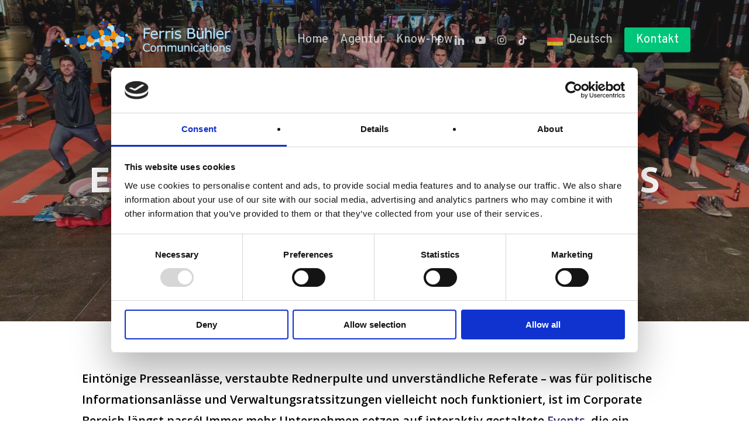

--- FILE ---
content_type: text/html; charset=UTF-8
request_url: https://ferrisbuehler.com/eventmanagement-2-0-5-tipps-fuer-top-anlaesse/
body_size: 18906
content:
 
<!doctype html>
<html lang="de" class="no-js">
<head>
	<meta charset="UTF-8">
	<meta name="viewport" content="width=device-width, initial-scale=1, maximum-scale=1, user-scalable=0" /><script type="text/javascript" data-cookieconsent="ignore">
	window.dataLayer = window.dataLayer || [];

	function gtag() {
		dataLayer.push(arguments);
	}

	gtag("consent", "default", {
		ad_personalization: "denied",
		ad_storage: "denied",
		ad_user_data: "denied",
		analytics_storage: "denied",
		functionality_storage: "denied",
		personalization_storage: "denied",
		security_storage: "granted",
		wait_for_update: 500,
	});
	gtag("set", "ads_data_redaction", true);
	</script>
<script type="text/javascript"
		id="Cookiebot"
		src="https://consent.cookiebot.com/uc.js"
		data-implementation="wp"
		data-cbid="1374f271-78ae-4106-b720-d7d3f0492d4a"
							data-blockingmode="auto"
	></script>
<meta name='robots' content='index, follow, max-image-preview:large, max-snippet:-1, max-video-preview:-1' />
	<style>img:is([sizes="auto" i], [sizes^="auto," i]) { contain-intrinsic-size: 3000px 1500px }</style>
	
	<!-- This site is optimized with the Yoast SEO plugin v26.5 - https://yoast.com/wordpress/plugins/seo/ -->
	<title>Eventmanagement: Mit diesen Tipps gelingt jeder Anlass</title>
	<meta name="description" content="Eventmanagement soll gelernt sein: Wir verraten, wie ein Event garantiert in den Köpfen der Besucher bleibt und Emotionen auslöst." />
	<link rel="canonical" href="https://ferrisbuehler.com/eventmanagement-2-0-5-tipps-fuer-top-anlaesse/" />
	<meta property="og:locale" content="de_DE" />
	<meta property="og:type" content="article" />
	<meta property="og:title" content="Eventmanagement: Mit diesen Tipps gelingt jeder Anlass" />
	<meta property="og:description" content="Eventmanagement soll gelernt sein: Wir verraten, wie ein Event garantiert in den Köpfen der Besucher bleibt und Emotionen auslöst." />
	<meta property="og:url" content="https://ferrisbuehler.com/eventmanagement-2-0-5-tipps-fuer-top-anlaesse/" />
	<meta property="og:site_name" content="Ferris Buehler Communications" />
	<meta property="article:published_time" content="2020-11-08T09:47:16+00:00" />
	<meta property="article:modified_time" content="2021-09-08T14:32:34+00:00" />
	<meta property="og:image" content="https://ferrisbuehler.com/wp-content/uploads/2020/11/Bild-für-Events_-Bier-Yoga-am-Zürcher-Hauptbahnhof-für-Denver-International-Airport-by-Pascal-Erb72.jpg" />
	<meta property="og:image:width" content="1920" />
	<meta property="og:image:height" content="1080" />
	<meta property="og:image:type" content="image/jpeg" />
	<meta name="author" content="Ferris Bühler Communications" />
	<meta name="twitter:card" content="summary_large_image" />
	<meta name="twitter:label1" content="Verfasst von" />
	<meta name="twitter:data1" content="Ferris Bühler Communications" />
	<meta name="twitter:label2" content="Geschätzte Lesezeit" />
	<meta name="twitter:data2" content="3 Minuten" />
	<script type="application/ld+json" class="yoast-schema-graph">{"@context":"https://schema.org","@graph":[{"@type":"Article","@id":"https://ferrisbuehler.com/eventmanagement-2-0-5-tipps-fuer-top-anlaesse/#article","isPartOf":{"@id":"https://ferrisbuehler.com/eventmanagement-2-0-5-tipps-fuer-top-anlaesse/"},"author":{"name":"Ferris Bühler Communications","@id":"https://ferrisbuehler.com/#/schema/person/276ee0bafd128c422d09d0be726601da"},"headline":"EVENTMANAGEMENT 2.0: 5 TIPPS FÜR TOP-ANLÄSSE","datePublished":"2020-11-08T09:47:16+00:00","dateModified":"2021-09-08T14:32:34+00:00","mainEntityOfPage":{"@id":"https://ferrisbuehler.com/eventmanagement-2-0-5-tipps-fuer-top-anlaesse/"},"wordCount":606,"commentCount":0,"publisher":{"@id":"https://ferrisbuehler.com/#organization"},"image":{"@id":"https://ferrisbuehler.com/eventmanagement-2-0-5-tipps-fuer-top-anlaesse/#primaryimage"},"thumbnailUrl":"https://ferrisbuehler.com/wp-content/uploads/2020/11/Bild-für-Events_-Bier-Yoga-am-Zürcher-Hauptbahnhof-für-Denver-International-Airport-by-Pascal-Erb72.jpg","articleSection":["News"],"inLanguage":"de"},{"@type":"WebPage","@id":"https://ferrisbuehler.com/eventmanagement-2-0-5-tipps-fuer-top-anlaesse/","url":"https://ferrisbuehler.com/eventmanagement-2-0-5-tipps-fuer-top-anlaesse/","name":"Eventmanagement: Mit diesen Tipps gelingt jeder Anlass","isPartOf":{"@id":"https://ferrisbuehler.com/#website"},"primaryImageOfPage":{"@id":"https://ferrisbuehler.com/eventmanagement-2-0-5-tipps-fuer-top-anlaesse/#primaryimage"},"image":{"@id":"https://ferrisbuehler.com/eventmanagement-2-0-5-tipps-fuer-top-anlaesse/#primaryimage"},"thumbnailUrl":"https://ferrisbuehler.com/wp-content/uploads/2020/11/Bild-für-Events_-Bier-Yoga-am-Zürcher-Hauptbahnhof-für-Denver-International-Airport-by-Pascal-Erb72.jpg","datePublished":"2020-11-08T09:47:16+00:00","dateModified":"2021-09-08T14:32:34+00:00","description":"Eventmanagement soll gelernt sein: Wir verraten, wie ein Event garantiert in den Köpfen der Besucher bleibt und Emotionen auslöst.","breadcrumb":{"@id":"https://ferrisbuehler.com/eventmanagement-2-0-5-tipps-fuer-top-anlaesse/#breadcrumb"},"inLanguage":"de","potentialAction":[{"@type":"ReadAction","target":["https://ferrisbuehler.com/eventmanagement-2-0-5-tipps-fuer-top-anlaesse/"]}]},{"@type":"ImageObject","inLanguage":"de","@id":"https://ferrisbuehler.com/eventmanagement-2-0-5-tipps-fuer-top-anlaesse/#primaryimage","url":"https://ferrisbuehler.com/wp-content/uploads/2020/11/Bild-für-Events_-Bier-Yoga-am-Zürcher-Hauptbahnhof-für-Denver-International-Airport-by-Pascal-Erb72.jpg","contentUrl":"https://ferrisbuehler.com/wp-content/uploads/2020/11/Bild-für-Events_-Bier-Yoga-am-Zürcher-Hauptbahnhof-für-Denver-International-Airport-by-Pascal-Erb72.jpg","width":1920,"height":1080},{"@type":"BreadcrumbList","@id":"https://ferrisbuehler.com/eventmanagement-2-0-5-tipps-fuer-top-anlaesse/#breadcrumb","itemListElement":[{"@type":"ListItem","position":1,"name":"Home","item":"https://ferrisbuehler.com/"},{"@type":"ListItem","position":2,"name":"EVENTMANAGEMENT 2.0: 5 TIPPS FÜR TOP-ANLÄSSE"}]},{"@type":"WebSite","@id":"https://ferrisbuehler.com/#website","url":"https://ferrisbuehler.com/","name":"Ferris Buehler Communications","description":"","publisher":{"@id":"https://ferrisbuehler.com/#organization"},"potentialAction":[{"@type":"SearchAction","target":{"@type":"EntryPoint","urlTemplate":"https://ferrisbuehler.com/?s={search_term_string}"},"query-input":{"@type":"PropertyValueSpecification","valueRequired":true,"valueName":"search_term_string"}}],"inLanguage":"de"},{"@type":"Organization","@id":"https://ferrisbuehler.com/#organization","name":"Ferris Bühler Communications","url":"https://ferrisbuehler.com/","logo":{"@type":"ImageObject","inLanguage":"de","@id":"https://ferrisbuehler.com/#/schema/logo/image/","url":"https://ferrisbuehler.com/wp-content/uploads/2020/05/FBC-Logo-horizontal.png","contentUrl":"https://ferrisbuehler.com/wp-content/uploads/2020/05/FBC-Logo-horizontal.png","width":1912,"height":504,"caption":"Ferris Bühler Communications"},"image":{"@id":"https://ferrisbuehler.com/#/schema/logo/image/"}},{"@type":"Person","@id":"https://ferrisbuehler.com/#/schema/person/276ee0bafd128c422d09d0be726601da","name":"Ferris Bühler Communications","image":{"@type":"ImageObject","inLanguage":"de","@id":"https://ferrisbuehler.com/#/schema/person/image/","url":"https://ferrisbuehler.com/wp-content/uploads/2020/09/kreis-1-100x100.png","contentUrl":"https://ferrisbuehler.com/wp-content/uploads/2020/09/kreis-1-100x100.png","caption":"Ferris Bühler Communications"},"description":"Lorem ipsum dolor sit amet consectetur adipiscing elit proin, nunc platea phasellus ut interdum luctus class fringilla molestie, dictum et malesuada facilisis sed suspendisse accumsan.","sameAs":["https://ferrisbuehler.com"]}]}</script>
	<!-- / Yoast SEO plugin. -->


<link rel='dns-prefetch' href='//www.googletagmanager.com' />
<link rel='dns-prefetch' href='//fonts.googleapis.com' />
<link rel="alternate" type="application/rss+xml" title="Ferris Buehler Communications &raquo; Feed" href="https://ferrisbuehler.com/feed/" />
<link rel='stylesheet' id='wp-block-library-css' href='https://ferrisbuehler.com/wp-includes/css/dist/block-library/style.min.css?ver=6.7.4' type='text/css' media='all' />
<link rel='stylesheet' id='activecampaign-form-block-css' href='https://ferrisbuehler.com/wp-content/plugins/activecampaign-subscription-forms/activecampaign-form-block/build/style-index.css?ver=1763132704' type='text/css' media='all' />
<style id='classic-theme-styles-inline-css' type='text/css'>
/*! This file is auto-generated */
.wp-block-button__link{color:#fff;background-color:#32373c;border-radius:9999px;box-shadow:none;text-decoration:none;padding:calc(.667em + 2px) calc(1.333em + 2px);font-size:1.125em}.wp-block-file__button{background:#32373c;color:#fff;text-decoration:none}
</style>
<style id='global-styles-inline-css' type='text/css'>
:root{--wp--preset--aspect-ratio--square: 1;--wp--preset--aspect-ratio--4-3: 4/3;--wp--preset--aspect-ratio--3-4: 3/4;--wp--preset--aspect-ratio--3-2: 3/2;--wp--preset--aspect-ratio--2-3: 2/3;--wp--preset--aspect-ratio--16-9: 16/9;--wp--preset--aspect-ratio--9-16: 9/16;--wp--preset--color--black: #000000;--wp--preset--color--cyan-bluish-gray: #abb8c3;--wp--preset--color--white: #ffffff;--wp--preset--color--pale-pink: #f78da7;--wp--preset--color--vivid-red: #cf2e2e;--wp--preset--color--luminous-vivid-orange: #ff6900;--wp--preset--color--luminous-vivid-amber: #fcb900;--wp--preset--color--light-green-cyan: #7bdcb5;--wp--preset--color--vivid-green-cyan: #00d084;--wp--preset--color--pale-cyan-blue: #8ed1fc;--wp--preset--color--vivid-cyan-blue: #0693e3;--wp--preset--color--vivid-purple: #9b51e0;--wp--preset--gradient--vivid-cyan-blue-to-vivid-purple: linear-gradient(135deg,rgba(6,147,227,1) 0%,rgb(155,81,224) 100%);--wp--preset--gradient--light-green-cyan-to-vivid-green-cyan: linear-gradient(135deg,rgb(122,220,180) 0%,rgb(0,208,130) 100%);--wp--preset--gradient--luminous-vivid-amber-to-luminous-vivid-orange: linear-gradient(135deg,rgba(252,185,0,1) 0%,rgba(255,105,0,1) 100%);--wp--preset--gradient--luminous-vivid-orange-to-vivid-red: linear-gradient(135deg,rgba(255,105,0,1) 0%,rgb(207,46,46) 100%);--wp--preset--gradient--very-light-gray-to-cyan-bluish-gray: linear-gradient(135deg,rgb(238,238,238) 0%,rgb(169,184,195) 100%);--wp--preset--gradient--cool-to-warm-spectrum: linear-gradient(135deg,rgb(74,234,220) 0%,rgb(151,120,209) 20%,rgb(207,42,186) 40%,rgb(238,44,130) 60%,rgb(251,105,98) 80%,rgb(254,248,76) 100%);--wp--preset--gradient--blush-light-purple: linear-gradient(135deg,rgb(255,206,236) 0%,rgb(152,150,240) 100%);--wp--preset--gradient--blush-bordeaux: linear-gradient(135deg,rgb(254,205,165) 0%,rgb(254,45,45) 50%,rgb(107,0,62) 100%);--wp--preset--gradient--luminous-dusk: linear-gradient(135deg,rgb(255,203,112) 0%,rgb(199,81,192) 50%,rgb(65,88,208) 100%);--wp--preset--gradient--pale-ocean: linear-gradient(135deg,rgb(255,245,203) 0%,rgb(182,227,212) 50%,rgb(51,167,181) 100%);--wp--preset--gradient--electric-grass: linear-gradient(135deg,rgb(202,248,128) 0%,rgb(113,206,126) 100%);--wp--preset--gradient--midnight: linear-gradient(135deg,rgb(2,3,129) 0%,rgb(40,116,252) 100%);--wp--preset--font-size--small: 13px;--wp--preset--font-size--medium: 20px;--wp--preset--font-size--large: 36px;--wp--preset--font-size--x-large: 42px;--wp--preset--spacing--20: 0.44rem;--wp--preset--spacing--30: 0.67rem;--wp--preset--spacing--40: 1rem;--wp--preset--spacing--50: 1.5rem;--wp--preset--spacing--60: 2.25rem;--wp--preset--spacing--70: 3.38rem;--wp--preset--spacing--80: 5.06rem;--wp--preset--shadow--natural: 6px 6px 9px rgba(0, 0, 0, 0.2);--wp--preset--shadow--deep: 12px 12px 50px rgba(0, 0, 0, 0.4);--wp--preset--shadow--sharp: 6px 6px 0px rgba(0, 0, 0, 0.2);--wp--preset--shadow--outlined: 6px 6px 0px -3px rgba(255, 255, 255, 1), 6px 6px rgba(0, 0, 0, 1);--wp--preset--shadow--crisp: 6px 6px 0px rgba(0, 0, 0, 1);}:where(.is-layout-flex){gap: 0.5em;}:where(.is-layout-grid){gap: 0.5em;}body .is-layout-flex{display: flex;}.is-layout-flex{flex-wrap: wrap;align-items: center;}.is-layout-flex > :is(*, div){margin: 0;}body .is-layout-grid{display: grid;}.is-layout-grid > :is(*, div){margin: 0;}:where(.wp-block-columns.is-layout-flex){gap: 2em;}:where(.wp-block-columns.is-layout-grid){gap: 2em;}:where(.wp-block-post-template.is-layout-flex){gap: 1.25em;}:where(.wp-block-post-template.is-layout-grid){gap: 1.25em;}.has-black-color{color: var(--wp--preset--color--black) !important;}.has-cyan-bluish-gray-color{color: var(--wp--preset--color--cyan-bluish-gray) !important;}.has-white-color{color: var(--wp--preset--color--white) !important;}.has-pale-pink-color{color: var(--wp--preset--color--pale-pink) !important;}.has-vivid-red-color{color: var(--wp--preset--color--vivid-red) !important;}.has-luminous-vivid-orange-color{color: var(--wp--preset--color--luminous-vivid-orange) !important;}.has-luminous-vivid-amber-color{color: var(--wp--preset--color--luminous-vivid-amber) !important;}.has-light-green-cyan-color{color: var(--wp--preset--color--light-green-cyan) !important;}.has-vivid-green-cyan-color{color: var(--wp--preset--color--vivid-green-cyan) !important;}.has-pale-cyan-blue-color{color: var(--wp--preset--color--pale-cyan-blue) !important;}.has-vivid-cyan-blue-color{color: var(--wp--preset--color--vivid-cyan-blue) !important;}.has-vivid-purple-color{color: var(--wp--preset--color--vivid-purple) !important;}.has-black-background-color{background-color: var(--wp--preset--color--black) !important;}.has-cyan-bluish-gray-background-color{background-color: var(--wp--preset--color--cyan-bluish-gray) !important;}.has-white-background-color{background-color: var(--wp--preset--color--white) !important;}.has-pale-pink-background-color{background-color: var(--wp--preset--color--pale-pink) !important;}.has-vivid-red-background-color{background-color: var(--wp--preset--color--vivid-red) !important;}.has-luminous-vivid-orange-background-color{background-color: var(--wp--preset--color--luminous-vivid-orange) !important;}.has-luminous-vivid-amber-background-color{background-color: var(--wp--preset--color--luminous-vivid-amber) !important;}.has-light-green-cyan-background-color{background-color: var(--wp--preset--color--light-green-cyan) !important;}.has-vivid-green-cyan-background-color{background-color: var(--wp--preset--color--vivid-green-cyan) !important;}.has-pale-cyan-blue-background-color{background-color: var(--wp--preset--color--pale-cyan-blue) !important;}.has-vivid-cyan-blue-background-color{background-color: var(--wp--preset--color--vivid-cyan-blue) !important;}.has-vivid-purple-background-color{background-color: var(--wp--preset--color--vivid-purple) !important;}.has-black-border-color{border-color: var(--wp--preset--color--black) !important;}.has-cyan-bluish-gray-border-color{border-color: var(--wp--preset--color--cyan-bluish-gray) !important;}.has-white-border-color{border-color: var(--wp--preset--color--white) !important;}.has-pale-pink-border-color{border-color: var(--wp--preset--color--pale-pink) !important;}.has-vivid-red-border-color{border-color: var(--wp--preset--color--vivid-red) !important;}.has-luminous-vivid-orange-border-color{border-color: var(--wp--preset--color--luminous-vivid-orange) !important;}.has-luminous-vivid-amber-border-color{border-color: var(--wp--preset--color--luminous-vivid-amber) !important;}.has-light-green-cyan-border-color{border-color: var(--wp--preset--color--light-green-cyan) !important;}.has-vivid-green-cyan-border-color{border-color: var(--wp--preset--color--vivid-green-cyan) !important;}.has-pale-cyan-blue-border-color{border-color: var(--wp--preset--color--pale-cyan-blue) !important;}.has-vivid-cyan-blue-border-color{border-color: var(--wp--preset--color--vivid-cyan-blue) !important;}.has-vivid-purple-border-color{border-color: var(--wp--preset--color--vivid-purple) !important;}.has-vivid-cyan-blue-to-vivid-purple-gradient-background{background: var(--wp--preset--gradient--vivid-cyan-blue-to-vivid-purple) !important;}.has-light-green-cyan-to-vivid-green-cyan-gradient-background{background: var(--wp--preset--gradient--light-green-cyan-to-vivid-green-cyan) !important;}.has-luminous-vivid-amber-to-luminous-vivid-orange-gradient-background{background: var(--wp--preset--gradient--luminous-vivid-amber-to-luminous-vivid-orange) !important;}.has-luminous-vivid-orange-to-vivid-red-gradient-background{background: var(--wp--preset--gradient--luminous-vivid-orange-to-vivid-red) !important;}.has-very-light-gray-to-cyan-bluish-gray-gradient-background{background: var(--wp--preset--gradient--very-light-gray-to-cyan-bluish-gray) !important;}.has-cool-to-warm-spectrum-gradient-background{background: var(--wp--preset--gradient--cool-to-warm-spectrum) !important;}.has-blush-light-purple-gradient-background{background: var(--wp--preset--gradient--blush-light-purple) !important;}.has-blush-bordeaux-gradient-background{background: var(--wp--preset--gradient--blush-bordeaux) !important;}.has-luminous-dusk-gradient-background{background: var(--wp--preset--gradient--luminous-dusk) !important;}.has-pale-ocean-gradient-background{background: var(--wp--preset--gradient--pale-ocean) !important;}.has-electric-grass-gradient-background{background: var(--wp--preset--gradient--electric-grass) !important;}.has-midnight-gradient-background{background: var(--wp--preset--gradient--midnight) !important;}.has-small-font-size{font-size: var(--wp--preset--font-size--small) !important;}.has-medium-font-size{font-size: var(--wp--preset--font-size--medium) !important;}.has-large-font-size{font-size: var(--wp--preset--font-size--large) !important;}.has-x-large-font-size{font-size: var(--wp--preset--font-size--x-large) !important;}
:where(.wp-block-post-template.is-layout-flex){gap: 1.25em;}:where(.wp-block-post-template.is-layout-grid){gap: 1.25em;}
:where(.wp-block-columns.is-layout-flex){gap: 2em;}:where(.wp-block-columns.is-layout-grid){gap: 2em;}
:root :where(.wp-block-pullquote){font-size: 1.5em;line-height: 1.6;}
</style>
<link rel='stylesheet' id='contact-form-7-css' href='https://ferrisbuehler.com/wp-content/plugins/contact-form-7/includes/css/styles.css?ver=6.1.4' type='text/css' media='all' />
<link rel='stylesheet' id='ppress-frontend-css' href='https://ferrisbuehler.com/wp-content/plugins/wp-user-avatar/assets/css/frontend.min.css?ver=4.16.8' type='text/css' media='all' />
<link rel='stylesheet' id='ppress-flatpickr-css' href='https://ferrisbuehler.com/wp-content/plugins/wp-user-avatar/assets/flatpickr/flatpickr.min.css?ver=4.16.8' type='text/css' media='all' />
<link rel='stylesheet' id='ppress-select2-css' href='https://ferrisbuehler.com/wp-content/plugins/wp-user-avatar/assets/select2/select2.min.css?ver=6.7.4' type='text/css' media='all' />
<link rel='stylesheet' id='weglot-css-css' href='https://ferrisbuehler.com/wp-content/plugins/weglot/dist/css/front-css.css?ver=4.3.3' type='text/css' media='all' />
<link rel='stylesheet' id='new-flag-css-css' href='https://ferrisbuehler.com/wp-content/plugins/weglot/dist/css/new-flags.css?ver=4.3.3' type='text/css' media='all' />
<link rel='stylesheet' id='salient-grid-system-css' href='https://ferrisbuehler.com/wp-content/themes/salient/css/build/grid-system.css?ver=16.0.5' type='text/css' media='all' />
<link rel='stylesheet' id='main-styles-css' href='https://ferrisbuehler.com/wp-content/themes/salient/css/build/style.css?ver=16.0.5' type='text/css' media='all' />
<style id='main-styles-inline-css' type='text/css'>
@media only screen and (max-width:1000px){#ajax-content-wrap .top-level .nectar-post-grid[data-animation*="fade"] .nectar-post-grid-item,#ajax-content-wrap .top-level .nectar-post-grid[data-animation="zoom-out-reveal"] .nectar-post-grid-item *:not(.content),#ajax-content-wrap .top-level .nectar-post-grid[data-animation="zoom-out-reveal"] .nectar-post-grid-item *:before{transform:none;opacity:1;clip-path:none;}#ajax-content-wrap .top-level .nectar-post-grid[data-animation="zoom-out-reveal"] .nectar-post-grid-item .nectar-el-parallax-scroll .nectar-post-grid-item-bg-wrap-inner{transform:scale(1.275);}}.wpb_row.vc_row.top-level .nectar-video-bg{opacity:1;height:100%;width:100%;object-fit:cover;object-position:center center;}body.using-mobile-browser .wpb_row.vc_row.top-level .nectar-video-wrap{left:0;}body.using-mobile-browser .wpb_row.vc_row.top-level.full-width-section .nectar-video-wrap:not(.column-video){left:50%;}.wpb_row.vc_row.top-level .nectar-video-wrap{opacity:1;width:100%;}.top-level .portfolio-items[data-loading=lazy-load] .col .inner-wrap.animated .top-level-image{opacity:1;}.wpb_row.vc_row.top-level .column-image-bg-wrap[data-n-parallax-bg="true"] .column-image-bg,.wpb_row.vc_row.top-level + .wpb_row .column-image-bg-wrap[data-n-parallax-bg="true"] .column-image-bg,#portfolio-extra > .wpb_row.vc_row.parallax_section:first-child .row-bg{transform:none!important;height:100%!important;opacity:1;}#portfolio-extra > .wpb_row.vc_row.parallax_section .row-bg{background-attachment:scroll;}.scroll-down-wrap.hidden{transform:none;opacity:1;}#ajax-loading-screen[data-disable-mobile="0"]{display:none!important;}body[data-slide-out-widget-area-style="slide-out-from-right"].material .slide_out_area_close.hide_until_rendered{opacity:0;}
</style>
<link rel='stylesheet' id='nectar-header-layout-centered-menu-css' href='https://ferrisbuehler.com/wp-content/themes/salient/css/build/header/header-layout-centered-menu.css?ver=16.0.5' type='text/css' media='all' />
<link rel='stylesheet' id='nectar-single-styles-css' href='https://ferrisbuehler.com/wp-content/themes/salient/css/build/single.css?ver=16.0.5' type='text/css' media='all' />
<link rel='stylesheet' id='nectar-cf7-css' href='https://ferrisbuehler.com/wp-content/themes/salient/css/build/third-party/cf7.css?ver=16.0.5' type='text/css' media='all' />
<link rel='stylesheet' id='nectar_default_font_open_sans-css' href='https://fonts.googleapis.com/css?family=Open+Sans%3A300%2C400%2C600%2C700&#038;subset=latin%2Clatin-ext' type='text/css' media='all' />
<link rel='stylesheet' id='responsive-css' href='https://ferrisbuehler.com/wp-content/themes/salient/css/build/responsive.css?ver=16.0.5' type='text/css' media='all' />
<link rel='stylesheet' id='skin-material-css' href='https://ferrisbuehler.com/wp-content/themes/salient/css/build/skin-material.css?ver=16.0.5' type='text/css' media='all' />
<link rel='stylesheet' id='salient-wp-menu-dynamic-css' href='https://ferrisbuehler.com/wp-content/uploads/salient/menu-dynamic.css?ver=61365' type='text/css' media='all' />
<link rel='stylesheet' id='dynamic-css-css' href='https://ferrisbuehler.com/wp-content/themes/salient/css/salient-dynamic-styles.css?ver=56019' type='text/css' media='all' />
<style id='dynamic-css-inline-css' type='text/css'>
#page-header-bg[data-post-hs="default_minimal"] .inner-wrap{text-align:center}#page-header-bg[data-post-hs="default_minimal"] .inner-wrap >a,.material #page-header-bg.fullscreen-header .inner-wrap >a{color:#fff;font-weight:600;border:var(--nectar-border-thickness) solid rgba(255,255,255,0.4);padding:4px 10px;margin:5px 6px 0 5px;display:inline-block;transition:all 0.2s ease;-webkit-transition:all 0.2s ease;font-size:14px;line-height:18px}body.material #page-header-bg.fullscreen-header .inner-wrap >a{margin-bottom:15px;}body.material #page-header-bg.fullscreen-header .inner-wrap >a{border:none;padding:6px 10px}body[data-button-style^="rounded"] #page-header-bg[data-post-hs="default_minimal"] .inner-wrap >a,body[data-button-style^="rounded"].material #page-header-bg.fullscreen-header .inner-wrap >a{border-radius:100px}body.single [data-post-hs="default_minimal"] #single-below-header span,body.single .heading-title[data-header-style="default_minimal"] #single-below-header span{line-height:14px;}#page-header-bg[data-post-hs="default_minimal"] #single-below-header{text-align:center;position:relative;z-index:100}#page-header-bg[data-post-hs="default_minimal"] #single-below-header span{float:none;display:inline-block}#page-header-bg[data-post-hs="default_minimal"] .inner-wrap >a:hover,#page-header-bg[data-post-hs="default_minimal"] .inner-wrap >a:focus{border-color:transparent}#page-header-bg.fullscreen-header .avatar,#page-header-bg[data-post-hs="default_minimal"] .avatar{border-radius:100%}#page-header-bg.fullscreen-header .meta-author span,#page-header-bg[data-post-hs="default_minimal"] .meta-author span{display:block}#page-header-bg.fullscreen-header .meta-author img{margin-bottom:0;height:50px;width:auto}#page-header-bg[data-post-hs="default_minimal"] .meta-author img{margin-bottom:0;height:40px;width:auto}#page-header-bg[data-post-hs="default_minimal"] .author-section{position:absolute;bottom:30px}#page-header-bg.fullscreen-header .meta-author,#page-header-bg[data-post-hs="default_minimal"] .meta-author{font-size:18px}#page-header-bg.fullscreen-header .author-section .meta-date,#page-header-bg[data-post-hs="default_minimal"] .author-section .meta-date{font-size:12px;color:rgba(255,255,255,0.8)}#page-header-bg.fullscreen-header .author-section .meta-date i{font-size:12px}#page-header-bg[data-post-hs="default_minimal"] .author-section .meta-date i{font-size:11px;line-height:14px}#page-header-bg[data-post-hs="default_minimal"] .author-section .avatar-post-info{position:relative;top:-5px}#page-header-bg.fullscreen-header .author-section a,#page-header-bg[data-post-hs="default_minimal"] .author-section a{display:block;margin-bottom:-2px}#page-header-bg[data-post-hs="default_minimal"] .author-section a{font-size:14px;line-height:14px}#page-header-bg.fullscreen-header .author-section a:hover,#page-header-bg[data-post-hs="default_minimal"] .author-section a:hover{color:rgba(255,255,255,0.85)!important}#page-header-bg.fullscreen-header .author-section,#page-header-bg[data-post-hs="default_minimal"] .author-section{width:100%;z-index:10;text-align:center}#page-header-bg.fullscreen-header .author-section{margin-top:25px;}#page-header-bg.fullscreen-header .author-section span,#page-header-bg[data-post-hs="default_minimal"] .author-section span{padding-left:0;line-height:20px;font-size:20px}#page-header-bg.fullscreen-header .author-section .avatar-post-info,#page-header-bg[data-post-hs="default_minimal"] .author-section .avatar-post-info{margin-left:10px}#page-header-bg.fullscreen-header .author-section .avatar-post-info,#page-header-bg.fullscreen-header .author-section .meta-author,#page-header-bg[data-post-hs="default_minimal"] .author-section .avatar-post-info,#page-header-bg[data-post-hs="default_minimal"] .author-section .meta-author{text-align:left;display:inline-block;top:9px}@media only screen and (min-width :690px) and (max-width :999px){body.single-post #page-header-bg[data-post-hs="default_minimal"]{padding-top:10%;padding-bottom:10%;}}@media only screen and (max-width :690px){#ajax-content-wrap #page-header-bg[data-post-hs="default_minimal"] #single-below-header span:not(.rich-snippet-hidden),#ajax-content-wrap .row.heading-title[data-header-style="default_minimal"] .col.section-title span.meta-category{display:inline-block;}.container-wrap[data-remove-post-comment-number="0"][data-remove-post-author="0"][data-remove-post-date="0"] .heading-title[data-header-style="default_minimal"] #single-below-header > span,#page-header-bg[data-post-hs="default_minimal"] .span_6[data-remove-post-comment-number="0"][data-remove-post-author="0"][data-remove-post-date="0"] #single-below-header > span{padding:0 8px;}.container-wrap[data-remove-post-comment-number="0"][data-remove-post-author="0"][data-remove-post-date="0"] .heading-title[data-header-style="default_minimal"] #single-below-header span,#page-header-bg[data-post-hs="default_minimal"] .span_6[data-remove-post-comment-number="0"][data-remove-post-author="0"][data-remove-post-date="0"] #single-below-header span{font-size:13px;line-height:10px;}.material #page-header-bg.fullscreen-header .author-section{margin-top:5px;}#page-header-bg.fullscreen-header .author-section{bottom:20px;}#page-header-bg.fullscreen-header .author-section .meta-date:not(.updated){margin-top:-4px;display:block;}#page-header-bg.fullscreen-header .author-section .avatar-post-info{margin:10px 0 0 0;}}#page-header-bg h1,#page-header-bg .subheader,.nectar-box-roll .overlaid-content h1,.nectar-box-roll .overlaid-content .subheader,#page-header-bg #portfolio-nav a i,body .section-title #portfolio-nav a:hover i,.page-header-no-bg h1,.page-header-no-bg span,#page-header-bg #portfolio-nav a i,#page-header-bg span,#page-header-bg #single-below-header a:hover,#page-header-bg #single-below-header a:focus,#page-header-bg.fullscreen-header .author-section a{color:#ffffff!important;}body #page-header-bg .pinterest-share i,body #page-header-bg .facebook-share i,body #page-header-bg .linkedin-share i,body #page-header-bg .twitter-share i,body #page-header-bg .google-plus-share i,body #page-header-bg .icon-salient-heart,body #page-header-bg .icon-salient-heart-2{color:#ffffff;}#page-header-bg[data-post-hs="default_minimal"] .inner-wrap > a:not(:hover){color:#ffffff;border-color:rgba(255,255,255,0.4);}.single #page-header-bg #single-below-header > span{border-color:rgba(255,255,255,0.4);}body .section-title #portfolio-nav a:hover i{opacity:0.75;}.single #page-header-bg .blog-title #single-meta .nectar-social.hover > div a,.single #page-header-bg .blog-title #single-meta > div a,.single #page-header-bg .blog-title #single-meta ul .n-shortcode a,#page-header-bg .blog-title #single-meta .nectar-social.hover .share-btn{border-color:rgba(255,255,255,0.4);}.single #page-header-bg .blog-title #single-meta .nectar-social.hover > div a:hover,#page-header-bg .blog-title #single-meta .nectar-social.hover .share-btn:hover,.single #page-header-bg .blog-title #single-meta div > a:hover,.single #page-header-bg .blog-title #single-meta ul .n-shortcode a:hover,.single #page-header-bg .blog-title #single-meta ul li:not(.meta-share-count):hover > a{border-color:rgba(255,255,255,1);}.single #page-header-bg #single-meta div span,.single #page-header-bg #single-meta > div a,.single #page-header-bg #single-meta > div i{color:#ffffff!important;}.single #page-header-bg #single-meta ul .meta-share-count .nectar-social a i{color:rgba(255,255,255,0.7)!important;}.single #page-header-bg #single-meta ul .meta-share-count .nectar-social a:hover i{color:rgba(255,255,255,1)!important;}.no-rgba #header-space{display:none;}@media only screen and (max-width:999px){body #header-space[data-header-mobile-fixed="1"]{display:none;}#header-outer[data-mobile-fixed="false"]{position:absolute;}}@media only screen and (max-width:999px){body:not(.nectar-no-flex-height) #header-space[data-secondary-header-display="full"]:not([data-header-mobile-fixed="false"]){display:block!important;margin-bottom:-76px;}#header-space[data-secondary-header-display="full"][data-header-mobile-fixed="false"]{display:none;}}@media only screen and (min-width:1000px){#header-space{display:none;}.nectar-slider-wrap.first-section,.parallax_slider_outer.first-section,.full-width-content.first-section,.parallax_slider_outer.first-section .swiper-slide .content,.nectar-slider-wrap.first-section .swiper-slide .content,#page-header-bg,.nder-page-header,#page-header-wrap,.full-width-section.first-section{margin-top:0!important;}body #page-header-bg,body #page-header-wrap{height:136px;}body #search-outer{z-index:100000;}}@media only screen and (min-width:1000px){#page-header-wrap.fullscreen-header,#page-header-wrap.fullscreen-header #page-header-bg,html:not(.nectar-box-roll-loaded) .nectar-box-roll > #page-header-bg.fullscreen-header,.nectar_fullscreen_zoom_recent_projects,#nectar_fullscreen_rows:not(.afterLoaded) > div{height:100vh;}.wpb_row.vc_row-o-full-height.top-level,.wpb_row.vc_row-o-full-height.top-level > .col.span_12{min-height:100vh;}#page-header-bg[data-alignment-v="middle"] .span_6 .inner-wrap,#page-header-bg[data-alignment-v="top"] .span_6 .inner-wrap,.blog-archive-header.color-bg .container{padding-top:133px;}#page-header-wrap.container #page-header-bg .span_6 .inner-wrap{padding-top:0;}.nectar-slider-wrap[data-fullscreen="true"]:not(.loaded),.nectar-slider-wrap[data-fullscreen="true"]:not(.loaded) .swiper-container{height:calc(100vh + 2px)!important;}.admin-bar .nectar-slider-wrap[data-fullscreen="true"]:not(.loaded),.admin-bar .nectar-slider-wrap[data-fullscreen="true"]:not(.loaded) .swiper-container{height:calc(100vh - 30px)!important;}}@media only screen and (max-width:999px){#page-header-bg[data-alignment-v="middle"]:not(.fullscreen-header) .span_6 .inner-wrap,#page-header-bg[data-alignment-v="top"] .span_6 .inner-wrap,.blog-archive-header.color-bg .container{padding-top:60px;}.vc_row.top-level.full-width-section:not(.full-width-ns) > .span_12,#page-header-bg[data-alignment-v="bottom"] .span_6 .inner-wrap{padding-top:50px;}}@media only screen and (max-width:690px){.vc_row.top-level.full-width-section:not(.full-width-ns) > .span_12{padding-top:60px;}.vc_row.top-level.full-width-content .nectar-recent-posts-single_featured .recent-post-container > .inner-wrap{padding-top:50px;}}@media only screen and (max-width:999px){.full-width-ns .nectar-slider-wrap .swiper-slide[data-y-pos="middle"] .content,.full-width-ns .nectar-slider-wrap .swiper-slide[data-y-pos="top"] .content{padding-top:30px;}}@media only screen and (max-width:999px){.using-mobile-browser #nectar_fullscreen_rows:not(.afterLoaded):not([data-mobile-disable="on"]) > div{height:calc(100vh - 76px);}.using-mobile-browser .wpb_row.vc_row-o-full-height.top-level,.using-mobile-browser .wpb_row.vc_row-o-full-height.top-level > .col.span_12,[data-permanent-transparent="1"].using-mobile-browser .wpb_row.vc_row-o-full-height.top-level,[data-permanent-transparent="1"].using-mobile-browser .wpb_row.vc_row-o-full-height.top-level > .col.span_12{min-height:calc(100vh - 76px);}html:not(.nectar-box-roll-loaded) .nectar-box-roll > #page-header-bg.fullscreen-header,.nectar_fullscreen_zoom_recent_projects,.nectar-slider-wrap[data-fullscreen="true"]:not(.loaded),.nectar-slider-wrap[data-fullscreen="true"]:not(.loaded) .swiper-container,#nectar_fullscreen_rows:not(.afterLoaded):not([data-mobile-disable="on"]) > div{height:calc(100vh - 1px);}.wpb_row.vc_row-o-full-height.top-level,.wpb_row.vc_row-o-full-height.top-level > .col.span_12{min-height:calc(100vh - 1px);}body[data-transparent-header="false"] #ajax-content-wrap.no-scroll{min-height:calc(100vh - 1px);height:calc(100vh - 1px);}}.nectar-animated-gradient{opacity:0;z-index:1;transform:translateZ(0);transition:opacity 0.8s ease;}.nectar-animated-gradient.loaded{opacity:1;}.row-bg-wrap.has-animated-gradient{overflow:hidden;}#ajax-content-wrap .vc_row.left_padding_6pct .row_col_wrap_12,.nectar-global-section .vc_row.left_padding_6pct .row_col_wrap_12{padding-left:6%;}#ajax-content-wrap .vc_row.right_padding_6pct .row_col_wrap_12,.nectar-global-section .vc_row.right_padding_6pct .row_col_wrap_12{padding-right:6%;}#ajax-content-wrap .vc_row.inner_row.right_padding_20pct .row_col_wrap_12_inner,.nectar-global-section .vc_row.inner_row.right_padding_20pct .row_col_wrap_12_inner{padding-right:20%;}.nectar-split-heading .heading-line{display:block;overflow:hidden;position:relative}.nectar-split-heading .heading-line >div{display:block;transform:translateY(200%);-webkit-transform:translateY(200%)}.nectar-split-heading h1{margin-bottom:0}@media only screen and (min-width:1000px){.nectar-split-heading[data-custom-font-size="true"] h1,.nectar-split-heading[data-custom-font-size="true"] h2,.row .nectar-split-heading[data-custom-font-size="true"] h3,.row .nectar-split-heading[data-custom-font-size="true"] h4,.row .nectar-split-heading[data-custom-font-size="true"] h5,.row .nectar-split-heading[data-custom-font-size="true"] h6,.row .nectar-split-heading[data-custom-font-size="true"] i{font-size:inherit;line-height:inherit;}}@media only screen,print{#ajax-content-wrap .font_size_8vh.nectar-split-heading,.font_size_8vh.nectar-split-heading{font-size:8vh!important;}}@media only screen and (max-width:690px){html #ajax-content-wrap .container-wrap .font_size_phone_5vh.nectar-split-heading,html .container-wrap .font_size_phone_5vh.nectar-split-heading{font-size:5vh!important;}}.centered-text .nectar-split-heading[data-animation-type="line-reveal-by-space"] h1,.centered-text .nectar-split-heading[data-animation-type="line-reveal-by-space"] h2,.centered-text .nectar-split-heading[data-animation-type="line-reveal-by-space"] h3,.centered-text .nectar-split-heading[data-animation-type="line-reveal-by-space"] h4{margin:0 auto;}.nectar-split-heading[data-animation-type="line-reveal-by-space"]:not(.markup-generated){opacity:0;}@media only screen and (max-width:999px){.nectar-split-heading[data-m-rm-animation="true"]{opacity:1!important;}}.nectar-split-heading[data-animation-type="line-reveal-by-space"] > * > span{position:relative;display:inline-block;overflow:hidden;}.nectar-split-heading[data-animation-type="line-reveal-by-space"] span{vertical-align:bottom;}.nectar-split-heading[data-animation-type="line-reveal-by-space"] span,.nectar-split-heading[data-animation-type="line-reveal-by-space"]:not(.markup-generated) > *{line-height:1.2;}.nectar-split-heading[data-animation-type="line-reveal-by-space"][data-stagger="true"]:not([data-text-effect*="letter-reveal"]) span .inner{transition:transform 1.2s cubic-bezier(0.25,1,0.5,1),opacity 1.2s cubic-bezier(0.25,1,0.5,1);}.nectar-split-heading[data-animation-type="line-reveal-by-space"] span .inner{position:relative;display:inline-block;-webkit-transform:translateY(1.3em);transform:translateY(1.3em);}.nectar-split-heading[data-animation-type="line-reveal-by-space"] span .inner.animated{-webkit-transform:none;transform:none;opacity:1;}.nectar-split-heading[data-animation-type="line-reveal-by-space"][data-align="left"]{display:flex;justify-content:flex-start;}.nectar-split-heading[data-animation-type="line-reveal-by-space"][data-align="center"]{display:flex;justify-content:center;}.nectar-split-heading[data-animation-type="line-reveal-by-space"][data-align="right"]{display:flex;justify-content:flex-end;}@media only screen and (max-width:1000px){.nectar-split-heading[data-animation-type="line-reveal-by-space"][data-m-align="left"]{display:flex;justify-content:flex-start;}.nectar-split-heading[data-animation-type="line-reveal-by-space"][data-m-align="center"]{display:flex;justify-content:center;}.nectar-split-heading[data-animation-type="line-reveal-by-space"][data-m-align="right"]{display:flex;justify-content:flex-end;}}@media only screen and (max-width:999px){.vc_row.bottom_padding_tablet_10pct{padding-bottom:10%!important;}}@media only screen and (max-width:999px){.vc_row.top_padding_tablet_20pct{padding-top:20%!important;}}@media only screen and (max-width:999px){.nectar-cta.display_tablet_inherit{display:inherit;}}@media only screen and (max-width:690px){.nectar-split-heading.font_size_phone_5vh{line-height:5.5vh!important;}.nectar-split-heading.font_size_phone_5vh *{font-size:inherit!important;line-height:inherit!important;}}@media only screen and (max-width:690px){#ajax-content-wrap .vc_row.inner_row.right_padding_phone_0px .row_col_wrap_12_inner{padding-right:0!important;}}@media only screen and (max-width:690px){.nectar-cta.display_phone_inherit{display:inherit;}}@media only screen and (max-width:690px){.wpb_column.child_column.top_margin_phone_20px{margin-top:20px!important;}}.screen-reader-text,.nectar-skip-to-content:not(:focus){border:0;clip:rect(1px,1px,1px,1px);clip-path:inset(50%);height:1px;margin:-1px;overflow:hidden;padding:0;position:absolute!important;width:1px;word-wrap:normal!important;}.row .col img:not([srcset]){width:auto;}.row .col img.img-with-animation.nectar-lazy:not([srcset]){width:100%;}
</style>
<link rel='stylesheet' id='salient-child-style-css' href='https://ferrisbuehler.com/wp-content/themes/salient-child-theme/style.css?ver=16.0.5' type='text/css' media='all' />
<link rel='stylesheet' id='redux-google-fonts-salient_redux-css' href='https://fonts.googleapis.com/css?family=Overpass%3A400%7COpen+Sans%7CUbuntu%3A700&#038;ver=6.7.4' type='text/css' media='all' />
<script type="text/javascript" src="https://ferrisbuehler.com/wp-includes/js/jquery/jquery.min.js?ver=3.7.1" id="jquery-core-js"></script>
<script type="text/javascript" src="https://ferrisbuehler.com/wp-includes/js/jquery/jquery-migrate.min.js?ver=3.4.1" id="jquery-migrate-js"></script>
<script type="text/javascript" src="https://ferrisbuehler.com/wp-content/plugins/wp-user-avatar/assets/flatpickr/flatpickr.min.js?ver=4.16.8" id="ppress-flatpickr-js"></script>
<script type="text/javascript" src="https://ferrisbuehler.com/wp-content/plugins/wp-user-avatar/assets/select2/select2.min.js?ver=4.16.8" id="ppress-select2-js"></script>
<script type="text/javascript" src="https://ferrisbuehler.com/wp-content/plugins/weglot/dist/front-js.js?ver=4.3.3" id="wp-weglot-js-js"></script>

<!-- Google Tag (gtac.js) durch Site-Kit hinzugefügt -->
<!-- Von Site Kit hinzugefügtes Google-Analytics-Snippet -->
<script type="text/javascript" src="https://www.googletagmanager.com/gtag/js?id=G-EK5XMRPXNK" id="google_gtagjs-js" async></script>
<script type="text/javascript" id="google_gtagjs-js-after">
/* <![CDATA[ */
window.dataLayer = window.dataLayer || [];function gtag(){dataLayer.push(arguments);}
gtag("set","linker",{"domains":["ferrisbuehler.com"]});
gtag("js", new Date());
gtag("set", "developer_id.dZTNiMT", true);
gtag("config", "G-EK5XMRPXNK");
/* ]]> */
</script>
<link rel="https://api.w.org/" href="https://ferrisbuehler.com/wp-json/" /><link rel="alternate" title="JSON" type="application/json" href="https://ferrisbuehler.com/wp-json/wp/v2/posts/14464" /><link rel="EditURI" type="application/rsd+xml" title="RSD" href="https://ferrisbuehler.com/xmlrpc.php?rsd" />
<meta name="generator" content="WordPress 6.7.4" />
<link rel='shortlink' href='https://ferrisbuehler.com/?p=14464' />
<link rel="alternate" title="oEmbed (JSON)" type="application/json+oembed" href="https://ferrisbuehler.com/wp-json/oembed/1.0/embed?url=https%3A%2F%2Fferrisbuehler.com%2Feventmanagement-2-0-5-tipps-fuer-top-anlaesse%2F" />
<link rel="alternate" title="oEmbed (XML)" type="text/xml+oembed" href="https://ferrisbuehler.com/wp-json/oembed/1.0/embed?url=https%3A%2F%2Fferrisbuehler.com%2Feventmanagement-2-0-5-tipps-fuer-top-anlaesse%2F&#038;format=xml" />
<meta name="generator" content="Site Kit by Google 1.167.0" />
<link rel="alternate" href="https://ferrisbuehler.com/eventmanagement-2-0-5-tipps-fuer-top-anlaesse/" hreflang="de"/>
<link rel="alternate" href="https://ferrisbuehler.com/en/eventmanagement-2-0-5-tipps-fuer-top-anlaesse/" hreflang="en"/>
<link rel="alternate" href="https://ferrisbuehler.com/fr/eventmanagement-2-0-5-tipps-fuer-top-anlaesse/" hreflang="fr"/>
<script type="application/json" id="weglot-data">{"website":"https:\/\/ferrisbuehler.com","uid":"677f4034d0","project_slug":"fbc-webseite","language_from":"de","language_from_custom_flag":null,"language_from_custom_name":null,"excluded_paths":[],"excluded_blocks":[],"custom_settings":{"button_style":{"is_dropdown":true,"with_flags":true,"flag_type":"rectangle_mat","with_name":true,"full_name":true,"custom_css":""},"wp_user_version":"4.2.2","translate_email":false,"translate_search":false,"translate_amp":false,"switchers":[{"templates":{"name":"default","hash":"095ffb8d22f66be52959023fa4eeb71a05f20f73"},"location":[],"style":{"with_flags":true,"flag_type":"rectangle_mat","with_name":true,"full_name":true,"is_dropdown":true}}]},"pending_translation_enabled":false,"curl_ssl_check_enabled":true,"languages":[{"language_to":"en","custom_code":null,"custom_name":null,"custom_local_name":null,"provider":null,"enabled":true,"automatic_translation_enabled":true,"deleted_at":null,"connect_host_destination":null,"custom_flag":null},{"language_to":"fr","custom_code":null,"custom_name":null,"custom_local_name":null,"provider":null,"enabled":true,"automatic_translation_enabled":true,"deleted_at":null,"connect_host_destination":null,"custom_flag":null}],"organization_slug":"w-9022e8ba15","current_language":"de","switcher_links":{"de":"https:\/\/ferrisbuehler.com\/eventmanagement-2-0-5-tipps-fuer-top-anlaesse\/","en":"https:\/\/ferrisbuehler.com\/en\/eventmanagement-2-0-5-tipps-fuer-top-anlaesse\/","fr":"https:\/\/ferrisbuehler.com\/fr\/eventmanagement-2-0-5-tipps-fuer-top-anlaesse\/"},"original_path":"\/eventmanagement-2-0-5-tipps-fuer-top-anlaesse\/"}</script><script type="text/javascript"> var root = document.getElementsByTagName( "html" )[0]; root.setAttribute( "class", "js" ); </script><meta name="generator" content="Powered by WPBakery Page Builder - drag and drop page builder for WordPress."/>
<!-- Google Tag Manager -->
<script>(function(w,d,s,l,i){w[l]=w[l]||[];w[l].push({'gtm.start':
new Date().getTime(),event:'gtm.js'});var f=d.getElementsByTagName(s)[0],
j=d.createElement(s),dl=l!='dataLayer'?'&l='+l:'';j.async=true;j.src=
'https://www.googletagmanager.com/gtm.js?id='+i+dl;f.parentNode.insertBefore(j,f);
})(window,document,'script','dataLayer','GTM-MXQ7HP7');</script>
<!-- End Google Tag Manager -->

<!-- Hotjar Tracking Code for https://ferrisbuehler.com/pr-seminar-2/ -->
<script>
    (function(h,o,t,j,a,r){
        h.hj=h.hj||function(){(h.hj.q=h.hj.q||[]).push(arguments)};
        h._hjSettings={hjid:2493383,hjsv:6};
        a=o.getElementsByTagName('head')[0];
        r=o.createElement('script');r.async=1;
        r.src=t+h._hjSettings.hjid+j+h._hjSettings.hjsv;
        a.appendChild(r);
    })(window,document,'https://static.hotjar.com/c/hotjar-','.js?sv=');
</script><link rel="icon" href="https://ferrisbuehler.com/wp-content/uploads/2021/05/favicon.png" sizes="32x32" />
<link rel="icon" href="https://ferrisbuehler.com/wp-content/uploads/2021/05/favicon.png" sizes="192x192" />
<link rel="apple-touch-icon" href="https://ferrisbuehler.com/wp-content/uploads/2021/05/favicon.png" />
<meta name="msapplication-TileImage" content="https://ferrisbuehler.com/wp-content/uploads/2021/05/favicon.png" />
		<style type="text/css" id="wp-custom-css">
			.portfolio-items[data-ps="9"] .col .work-meta {
    display: none
}
.portfolio-items .work-item {
    margin-bottom: 0px !important;
}

#portfolio-extra img {
    padding-top: 30px;
}

.nectar_team_member_overlay .team_member_picture {
    height: 100%;
    width: 45%;
}

body.single-portfolio iframe.iframe-embed {margin-top: 40px}

div#header-outer {
    box-shadow: none !important;
}

.fwbutton {width: 100%; text-align: center}


.tabledigi table, th, td{
  background: #302c62 !important;
	color: white;
	line-height: 20px;
}

.testimonial_slider[data-style=multiple_visible_minimal][data-add-border=true] blockquote .inner {
    padding: 30px;
}

.fullwidthbutton {width: 100%}


wp-block-button {
	background-color: #302c62 !important;
	border-radius: 4px !important;
	font-size: 14px;
  padding: 15px 22px;
	color: #fff;
  font-family: 'Open Sans';
  font-weight: 600;
	position: relative;
  top: 0;
  margin-bottom: 10px;
  opacity: 1;
  line-height: 20px;
	display: inline-block;
}

.wp-block-button__link {
	background-color: #302c62 !important;
	border-radius: 4px !important;
	font-size: 14px;
  padding: 15px 22px;
	color: #fff;
  font-family: 'Open Sans';
  font-weight: 600;
	position: relative;
  top: 0;
  margin-bottom: 10px;
  opacity: 1;
  line-height: 20px;
	display: inline-block;
}

.wp-block-button__link:hover {
	color: #fff;
}

.custom-line {
    position: relative;
    width: 40%; 
    height: 1px;
    background-color: #00c679;
		margin-left: -20px;
		margin-bottom: 10px;
}

.custom-line::after {
    content: "";
    position: absolute;
    left: 0;
    top: 100%;
    width: 1px; 
    height: 30px;
    background-color: #00c679;
}

@media screen and (max-width: 768px) {
    .custom-line {
			    position: relative;
    width: 40%; 
    height: 1px;
    background-color: #00c679;
		margin-left: -10px!important;
    }
}


.custom-linebottom {
    position: relative;
    width: 40%;
    height: 1px; 
    background-color: #00c679;
    margin-left: auto;
}

.custom-linebottom::after {
    content: "";
    position: absolute;
    right: 0;
    bottom: 100%;
    width: 1px;
    height: 30px;
    background-color: #00c679;
}

.wp-block-post-author__byline {
	margin-bottom: -20px!important;
}

.wp-block-post-author-biography {
	font-style: italic;
	font-size: 14px;
	line-height: 20px;
	margin-left: 95px;
	margin-top: -30px;
	width: 600px;
}

@media screen and (max-width: 768px) {
    .wp-block-post-author-biography {
        font-style: italic!important;
        font-size: 14px!important;
        line-height: 20px!important;
				margin-left: 0px!important;
				margin-top: 50px!important;
				width: auto!important;
    }
}





		</style>
		<noscript><style> .wpb_animate_when_almost_visible { opacity: 1; }</style></noscript></head><body class="post-template-default single single-post postid-14464 single-format-standard material wpb-js-composer js-comp-ver-6.13.1 vc_responsive" data-footer-reveal="false" data-footer-reveal-shadow="none" data-header-format="centered-menu" data-body-border="off" data-boxed-style="" data-header-breakpoint="1000" data-dropdown-style="minimal" data-cae="easeOutCubic" data-cad="750" data-megamenu-width="contained" data-aie="none" data-ls="fancybox" data-apte="standard" data-hhun="1" data-fancy-form-rcs="default" data-form-style="default" data-form-submit="regular" data-is="minimal" data-button-style="slightly_rounded_shadow" data-user-account-button="false" data-flex-cols="true" data-col-gap="default" data-header-inherit-rc="false" data-header-search="false" data-animated-anchors="true" data-ajax-transitions="false" data-full-width-header="true" data-slide-out-widget-area="true" data-slide-out-widget-area-style="simple" data-user-set-ocm="off" data-loading-animation="none" data-bg-header="true" data-responsive="1" data-ext-responsive="true" data-ext-padding="90" data-header-resize="0" data-header-color="light" data-cart="false" data-remove-m-parallax="" data-remove-m-video-bgs="" data-m-animate="0" data-force-header-trans-color="light" data-smooth-scrolling="0" data-permanent-transparent="false" >
<!-- Google Tag Manager (noscript) -->
<noscript><iframe src="https://www.googletagmanager.com/ns.html?id=GTM-MXQ7HP7"
height="0" width="0" style="display:none;visibility:hidden"></iframe></noscript>
<!-- End Google Tag Manager (noscript) -->
	
	<script type="text/javascript">
	 (function(window, document) {

		 if(navigator.userAgent.match(/(Android|iPod|iPhone|iPad|BlackBerry|IEMobile|Opera Mini)/)) {
			 document.body.className += " using-mobile-browser mobile ";
		 }

		 if( !("ontouchstart" in window) ) {

			 var body = document.querySelector("body");
			 var winW = window.innerWidth;
			 var bodyW = body.clientWidth;

			 if (winW > bodyW + 4) {
				 body.setAttribute("style", "--scroll-bar-w: " + (winW - bodyW - 4) + "px");
			 } else {
				 body.setAttribute("style", "--scroll-bar-w: 0px");
			 }
		 }

	 })(window, document);
   </script><a href="#ajax-content-wrap" class="nectar-skip-to-content">Skip to main content</a><div class="ocm-effect-wrap"><div class="ocm-effect-wrap-inner">	
	<div id="header-space"  data-header-mobile-fixed='false'></div> 
	
		<div id="header-outer" data-has-menu="true" data-has-buttons="no" data-header-button_style="default" data-using-pr-menu="true" data-mobile-fixed="false" data-ptnm="false" data-lhe="default" data-user-set-bg="#ffffff" data-format="centered-menu" data-permanent-transparent="false" data-megamenu-rt="0" data-remove-fixed="1" data-header-resize="0" data-cart="false" data-transparency-option="" data-box-shadow="large" data-shrink-num="6" data-using-secondary="0" data-using-logo="1" data-logo-height="80" data-m-logo-height="50" data-padding="28" data-full-width="true" data-condense="false" data-transparent-header="true" data-transparent-shadow-helper="false" data-remove-border="true" class="transparent">
		
<div id="search-outer" class="nectar">
	<div id="search">
		<div class="container">
			 <div id="search-box">
				 <div class="inner-wrap">
					 <div class="col span_12">
						  <form role="search" action="https://ferrisbuehler.com/" method="GET">
														 <input type="text" name="s"  value="" aria-label="Search" placeholder="Search" />
							 
						<span>Hit enter to search or ESC to close</span>
												</form>
					</div><!--/span_12-->
				</div><!--/inner-wrap-->
			 </div><!--/search-box-->
			 <div id="close"><a href="#"><span class="screen-reader-text">Close Search</span>
				<span class="close-wrap"> <span class="close-line close-line1"></span> <span class="close-line close-line2"></span> </span>				 </a></div>
		 </div><!--/container-->
	</div><!--/search-->
</div><!--/search-outer-->

<header id="top">
	<div class="container">
		<div class="row">
			<div class="col span_3">
								<a id="logo" href="https://ferrisbuehler.com" data-supplied-ml-starting-dark="false" data-supplied-ml-starting="false" data-supplied-ml="false" >
					<img class="stnd skip-lazy default-logo dark-version" width="1912" height="504" alt="Ferris Buehler Communications" src="https://ferrisbuehler.com/wp-content/uploads/2023/02/FBC-Logo-horizontal.png" srcset="https://ferrisbuehler.com/wp-content/uploads/2023/02/FBC-Logo-horizontal.png 1x, https://ferrisbuehler.com/wp-content/uploads/2023/02/FBC-Logo-horizontal.png 2x" /><img class="starting-logo skip-lazy default-logo" width="1913" height="503" alt="Ferris Buehler Communications" src="https://ferrisbuehler.com/wp-content/uploads/2023/02/FBC-Logo-horizontal-blau.png" srcset="https://ferrisbuehler.com/wp-content/uploads/2023/02/FBC-Logo-horizontal-blau.png 1x, https://ferrisbuehler.com/wp-content/uploads/2023/02/FBC-Logo-horizontal-blau.png 2x" />				</a>
							</div><!--/span_3-->

			<div class="col span_9 col_last">
									<div class="nectar-mobile-only mobile-header"><div class="inner"></div></div>
													<div class="slide-out-widget-area-toggle mobile-icon simple" data-custom-color="false" data-icon-animation="simple-transform">
						<div> <a href="#sidewidgetarea" role="button" aria-label="Navigation Menu" aria-expanded="false" class="closed">
							<span class="screen-reader-text">Menu</span><span aria-hidden="true"> <i class="lines-button x2"> <i class="lines"></i> </i> </span>
						</a></div>
					</div>
				
									<nav>
													<ul class="sf-menu">
								<li id="menu-item-17337" class="menu-item menu-item-type-post_type menu-item-object-page menu-item-home nectar-regular-menu-item menu-item-17337"><a href="https://ferrisbuehler.com/"><span class="menu-title-text">Home</span></a></li>
<li id="menu-item-17501" class="menu-item menu-item-type-custom menu-item-object-custom menu-item-has-children nectar-regular-menu-item menu-item-17501"><a><span class="menu-title-text">Agentur</span></a>
<ul class="sub-menu">
	<li id="menu-item-17498" class="menu-item menu-item-type-custom menu-item-object-custom menu-item-home nectar-regular-menu-item menu-item-17498"><a href="https://ferrisbuehler.com#services"><span class="menu-title-text">Leistungen</span></a></li>
	<li id="menu-item-17851" class="menu-item menu-item-type-post_type menu-item-object-page nectar-regular-menu-item menu-item-17851"><a href="https://ferrisbuehler.com/portfolio/"><span class="menu-title-text">Portfolio</span></a></li>
	<li id="menu-item-17831" class="menu-item menu-item-type-post_type menu-item-object-page nectar-regular-menu-item menu-item-17831"><a href="https://ferrisbuehler.com/die-fbc-methode/"><span class="menu-title-text">Die FBC Methode</span></a></li>
	<li id="menu-item-18764" class="menu-item menu-item-type-post_type menu-item-object-page nectar-regular-menu-item menu-item-18764"><a href="https://ferrisbuehler.com/vision/"><span class="menu-title-text">Vision</span></a></li>
	<li id="menu-item-17825" class="menu-item menu-item-type-post_type menu-item-object-page nectar-regular-menu-item menu-item-17825"><a href="https://ferrisbuehler.com/team-karriere/"><span class="menu-title-text">Team &#038; Karriere</span></a></li>
	<li id="menu-item-19615" class="menu-item menu-item-type-post_type menu-item-object-page nectar-regular-menu-item menu-item-19615"><a href="https://ferrisbuehler.com/partner/"><span class="menu-title-text">Partner</span></a></li>
</ul>
</li>
<li id="menu-item-17504" class="menu-item menu-item-type-custom menu-item-object-custom menu-item-has-children nectar-regular-menu-item menu-item-17504"><a href="#"><span class="menu-title-text">Know-how</span></a>
<ul class="sub-menu">
	<li id="menu-item-19119" class="menu-item menu-item-type-post_type menu-item-object-page nectar-regular-menu-item menu-item-19119"><a href="https://ferrisbuehler.com/pr-seminar/"><span class="menu-title-text">PR Seminar</span></a></li>
	<li id="menu-item-17345" class="menu-item menu-item-type-post_type menu-item-object-page nectar-regular-menu-item menu-item-17345"><a href="https://ferrisbuehler.com/blog/"><span class="menu-title-text">Blog</span></a></li>
	<li id="menu-item-17837" class="menu-item menu-item-type-post_type menu-item-object-page nectar-regular-menu-item menu-item-17837"><a href="https://ferrisbuehler.com/webinare/"><span class="menu-title-text">Webinare</span></a></li>
	<li id="menu-item-17506" class="menu-item menu-item-type-custom menu-item-object-custom nectar-regular-menu-item menu-item-17506"><a target="_blank" href="https://storyradar.ch/"><span class="menu-title-text">Podcast</span></a></li>
</ul>
</li>
							</ul>
													<ul class="buttons sf-menu" data-user-set-ocm="off">

								<li id="social-in-menu" class="button_social_group"><a target="_blank" rel="noopener" href="https://www.facebook.com/ferrisbuehlercom"><span class="screen-reader-text">facebook</span><i class="fa fa-facebook" aria-hidden="true"></i> </a><a target="_blank" rel="noopener" href="https://www.linkedin.com/company/ferris-b%C3%BChler-communications/"><span class="screen-reader-text">linkedin</span><i class="fa fa-linkedin" aria-hidden="true"></i> </a><a target="_blank" rel="noopener" href="https://www.youtube.com/@ferrisbuehlercommunications"><span class="screen-reader-text">youtube</span><i class="fa fa-youtube-play" aria-hidden="true"></i> </a><a target="_blank" rel="noopener" href="https://www.instagram.com/ferris_buehler_communications/"><span class="screen-reader-text">instagram</span><i class="fa fa-instagram" aria-hidden="true"></i> </a><a target="_blank" rel="noopener" href="https://www.tiktok.com/@ferrisbuehlercom"><span class="screen-reader-text">tiktok</span><i class="icon-salient-tiktok" aria-hidden="true"></i> </a></li><li id="menu-item-19397" class="weglot-parent-menu-item wg-de weglot-lang menu-item-weglot weglot-language weglot-flags flag-0 de menu-item menu-item-type-custom menu-item-object-custom menu-item-has-children nectar-regular-menu-item menu-item-19397"><a href="#weglot_switcher" title="Deutsch" data-wg-notranslate="true"><span class="menu-title-text">Deutsch</span></a>
<ul class="sub-menu">
	<li id="menu-item-weglot-19397-en" class="weglot-lang menu-item-weglot weglot-language weglot-flags flag-0 weglot-en en wg-en menu-item menu-item-type-custom menu-item-object-custom nectar-regular-menu-item menu-item-weglot-19397-en"><a href="https://ferrisbuehler.com/en/eventmanagement-2-0-5-tipps-fuer-top-anlaesse/" title="English" data-wg-notranslate="true"><span class="menu-title-text">English</span></a></li>
	<li id="menu-item-weglot-19397-fr" class="weglot-lang menu-item-weglot weglot-language weglot-flags flag-0 weglot-fr fr wg-fr menu-item menu-item-type-custom menu-item-object-custom nectar-regular-menu-item menu-item-weglot-19397-fr"><a href="https://ferrisbuehler.com/fr/eventmanagement-2-0-5-tipps-fuer-top-anlaesse/" title="Français" data-wg-notranslate="true"><span class="menu-title-text">Français</span></a></li>
</ul>
</li>
<li id="menu-item-17908" class="menu-item menu-item-type-post_type menu-item-object-page button_solid_color_2 menu-item-17908"><a href="https://ferrisbuehler.com/kontakt/"><span class="menu-title-text">Kontakt</span></a></li>

							</ul>
						
					</nav>

					<div class="logo-spacing" data-using-image="true"><img class="hidden-logo" alt="Ferris Buehler Communications" width="1912" height="504" src="https://ferrisbuehler.com/wp-content/uploads/2023/02/FBC-Logo-horizontal.png" /></div>
				</div><!--/span_9-->

				
			</div><!--/row-->
			
<div id="mobile-menu" data-mobile-fixed="false">

	<div class="inner">

		
		<div class="menu-items-wrap" data-has-secondary-text="false">

			<ul>
				<li class="menu-item menu-item-type-post_type menu-item-object-page menu-item-home menu-item-17337"><a href="https://ferrisbuehler.com/">Home</a></li>
<li class="menu-item menu-item-type-custom menu-item-object-custom menu-item-has-children menu-item-17501"><a>Agentur</a>
<ul class="sub-menu">
	<li class="menu-item menu-item-type-custom menu-item-object-custom menu-item-home menu-item-17498"><a href="https://ferrisbuehler.com#services">Leistungen</a></li>
	<li class="menu-item menu-item-type-post_type menu-item-object-page menu-item-17851"><a href="https://ferrisbuehler.com/portfolio/">Portfolio</a></li>
	<li class="menu-item menu-item-type-post_type menu-item-object-page menu-item-17831"><a href="https://ferrisbuehler.com/die-fbc-methode/">Die FBC Methode</a></li>
	<li class="menu-item menu-item-type-post_type menu-item-object-page menu-item-18764"><a href="https://ferrisbuehler.com/vision/">Vision</a></li>
	<li class="menu-item menu-item-type-post_type menu-item-object-page menu-item-17825"><a href="https://ferrisbuehler.com/team-karriere/">Team &#038; Karriere</a></li>
	<li class="menu-item menu-item-type-post_type menu-item-object-page menu-item-19615"><a href="https://ferrisbuehler.com/partner/">Partner</a></li>
</ul>
</li>
<li class="menu-item menu-item-type-custom menu-item-object-custom menu-item-has-children menu-item-17504"><a href="#">Know-how</a>
<ul class="sub-menu">
	<li class="menu-item menu-item-type-post_type menu-item-object-page menu-item-19119"><a href="https://ferrisbuehler.com/pr-seminar/">PR Seminar</a></li>
	<li class="menu-item menu-item-type-post_type menu-item-object-page menu-item-17345"><a href="https://ferrisbuehler.com/blog/">Blog</a></li>
	<li class="menu-item menu-item-type-post_type menu-item-object-page menu-item-17837"><a href="https://ferrisbuehler.com/webinare/">Webinare</a></li>
	<li class="menu-item menu-item-type-custom menu-item-object-custom menu-item-17506"><a target="_blank" href="https://storyradar.ch/">Podcast</a></li>
</ul>
</li>
<li class="weglot-parent-menu-item wg-de weglot-lang menu-item-weglot weglot-language weglot-flags flag-0 de menu-item menu-item-type-custom menu-item-object-custom menu-item-has-children menu-item-19397"><a href="#weglot_switcher" data-wg-notranslate="true">Deutsch</a>
<ul class="sub-menu">
	<li class="weglot-lang menu-item-weglot weglot-language weglot-flags flag-0 weglot-en en wg-en menu-item menu-item-type-custom menu-item-object-custom menu-item-weglot-19397-en"><a href="https://ferrisbuehler.com/en/eventmanagement-2-0-5-tipps-fuer-top-anlaesse/" data-wg-notranslate="true">English</a></li>
	<li class="weglot-lang menu-item-weglot weglot-language weglot-flags flag-0 weglot-fr fr wg-fr menu-item menu-item-type-custom menu-item-object-custom menu-item-weglot-19397-fr"><a href="https://ferrisbuehler.com/fr/eventmanagement-2-0-5-tipps-fuer-top-anlaesse/" data-wg-notranslate="true">Français</a></li>
</ul>
</li>
<li class="menu-item menu-item-type-post_type menu-item-object-page menu-item-17908"><a href="https://ferrisbuehler.com/kontakt/">Kontakt</a></li>


			</ul>

			
		</div><!--/menu-items-wrap-->

		<div class="below-menu-items-wrap">
					</div><!--/below-menu-items-wrap-->

	</div><!--/inner-->

</div><!--/mobile-menu-->
		</div><!--/container-->
	</header>		
	</div>
		<div id="ajax-content-wrap">
<div id="page-header-wrap" data-animate-in-effect="none" data-midnight="light" class="" style="height: 550px;"><style type="text/css">@media only screen and (max-width: 999px) and (min-width: 691px) {
          #page-header-bg .page-header-bg-image {
             background-image: url("https://ferrisbuehler.com/wp-content/uploads/2020/11/Bild-für-Events_-Bier-Yoga-am-Zürcher-Hauptbahnhof-für-Denver-International-Airport-by-Pascal-Erb72-1024x576.jpg")!important;
          }
        }
        @media only screen and (max-width: 690px) {
          #page-header-bg .page-header-bg-image {
            background-image: url("https://ferrisbuehler.com/wp-content/uploads/2020/11/Bild-für-Events_-Bier-Yoga-am-Zürcher-Hauptbahnhof-für-Denver-International-Airport-by-Pascal-Erb72-768x432.jpg")!important;
         }
        }</style><div id="page-header-bg" class="not-loaded  hentry" data-post-hs="default_minimal" data-padding-amt="normal" data-animate-in-effect="none" data-midnight="light" data-text-effect="" data-bg-pos="center" data-alignment="left" data-alignment-v="middle" data-parallax="0" data-height="550"  style="height:550px;">					<div class="page-header-bg-image-wrap" id="nectar-page-header-p-wrap" data-parallax-speed="fast">
						<div class="page-header-bg-image" style="background-image: url(https://ferrisbuehler.com/wp-content/uploads/2020/11/Bild-für-Events_-Bier-Yoga-am-Zürcher-Hauptbahnhof-für-Denver-International-Airport-by-Pascal-Erb72.jpg);"></div>
					</div> 
				<div class="container"><img loading="lazy" class="hidden-social-img" src="https://ferrisbuehler.com/wp-content/uploads/2020/11/Bild-für-Events_-Bier-Yoga-am-Zürcher-Hauptbahnhof-für-Denver-International-Airport-by-Pascal-Erb72.jpg" alt="EVENTMANAGEMENT 2.0: 5 TIPPS FÜR TOP-ANLÄSSE" style="display: none;" />
					<div class="row">
						<div class="col span_6 section-title blog-title" data-remove-post-date="0" data-remove-post-author="0" data-remove-post-comment-number="1">
							<div class="inner-wrap">

								<a class="news" href="https://ferrisbuehler.com/category/news/">News</a>
								<h1 class="entry-title">EVENTMANAGEMENT 2.0: 5 TIPPS FÜR TOP-ANLÄSSE</h1>

								

																	<div id="single-below-header" data-hide-on-mobile="false">
										<span class="meta-author vcard author"><span class="fn"><span class="author-leading">By</span> <a href="https://ferrisbuehler.com/author/ferrisbuehleradmin/" title="Beiträge von Ferris Bühler Communications" rel="author">Ferris Bühler Communications</a></span></span><span class="meta-date date published">8. November 2020</span><span class="meta-date date updated rich-snippet-hidden">September 8th, 2021</span><span class="meta-comment-count"><a href="https://ferrisbuehler.com/eventmanagement-2-0-5-tipps-fuer-top-anlaesse/#respond">No Comments</a></span>									</div><!--/single-below-header-->
						
											</div>

				</div><!--/section-title-->
							</div><!--/row-->

			


			</div>
</div>

</div>

<div class="container-wrap no-sidebar" data-midnight="dark" data-remove-post-date="0" data-remove-post-author="0" data-remove-post-comment-number="1">
	<div class="container main-content">

		
		<div class="row">

			
			<div class="post-area col  span_12 col_last" role="main">

			
<article id="post-14464" class="post-14464 post type-post status-publish format-standard has-post-thumbnail category-news">
  
  <div class="inner-wrap">

		<div class="post-content" data-hide-featured-media="0">
      
        <div class="content-inner">
<p><strong>Eintönige Presseanlässe, verstaubte Rednerpulte und unverständliche Referate – was für politische Informationsanlässe und Verwaltungsratssitzungen vielleicht noch funktioniert, ist im Corporate Bereich längst passé! Immer mehr Unternehmen setzen auf interaktiv gestaltete <a href="https://ferrisbuehler.com/events/" target="_blank" rel="noreferrer noopener">Events</a>, die ein emotionales Erlebnis bieten – so auch wir bei FBC. Hier verraten wir euch fünf Tipps, die eure Eventmanagement-Skills auffrischen und euren Event garantiert in den Köpfen der Besucher festigt.</strong></p>



<div style="height:20px" aria-hidden="true" class="wp-block-spacer"></div>



<h3 class="wp-block-heading">1. Smalltalk statt Speeches</h3>



<p>Die Smartphones sind gezückt, die Köpfe gesenkt, die Aufmerksamkeit lässt zu wünschen übrig: Genau das passiert bei langen Referaten, begleitet von unverständlichen Buzzwords und überladenen Powerpoint-Präsentationen. Wir empfehlen: Smalltalk statt Speeches! Dank der Interaktion zwischen Moderator und den Protagonisten steigt der Unterhaltungsfaktor und es kann direkt auf spannende Aussagen eingegangen werden. Dies wirkt weitaus natürlicher und die Zuhörer bleiben aufmerksam.</p>



<div style="height:20px" aria-hidden="true" class="wp-block-spacer"></div>



<h3 class="wp-block-heading">2. Kreativ werden bei der Locationsuche</h3>



<p>Die Location ist wortwörtlich die halbe Miete für einen gelungenen Event. Wer seine Besucher begeistern will, der tut gut daran, auf unverbrauchte, überraschende Räumlichkeiten zurückzugreifen. So kann auch eine alte Fabrikhalle, ein cooles Loft mit Panoramaterrasse oder ein Berggipfel auf 3’000 Metern über Meer zum perfekten Ort werden. Wichtig ist dabei, dass die Location zum Event-Thema passt und dementsprechend gestaltet wird.</p>



<figure class="wp-block-image size-large"><img fetchpriority="high" decoding="async" width="1024" height="576" src="https://ferrisbuehler.com/wp-content/uploads/2020/11/100-Jahre-Hertz-Teambild-Jungfraujoch72-1400x788-1-1024x576.jpg" alt="" class="wp-image-14465" srcset="https://ferrisbuehler.com/wp-content/uploads/2020/11/100-Jahre-Hertz-Teambild-Jungfraujoch72-1400x788-1-1024x576.jpg 1024w, https://ferrisbuehler.com/wp-content/uploads/2020/11/100-Jahre-Hertz-Teambild-Jungfraujoch72-1400x788-1-300x169.jpg 300w, https://ferrisbuehler.com/wp-content/uploads/2020/11/100-Jahre-Hertz-Teambild-Jungfraujoch72-1400x788-1-768x432.jpg 768w, https://ferrisbuehler.com/wp-content/uploads/2020/11/100-Jahre-Hertz-Teambild-Jungfraujoch72-1400x788-1.jpg 1400w" sizes="(max-width: 1024px) 100vw, 1024px" /><figcaption>Eine besondere Location: 100 Jahre Hertz Event auf dem Jungfraujoch. © Loren Bedeli</figcaption></figure>



<div style="height:20px" aria-hidden="true" class="wp-block-spacer"></div>



<h3 class="wp-block-heading">3. Coole Unterhaltung und ausgefallene Dekoration</h3>



<p>Kreative Gewinnspiele, die über das klassische Glücksrad hinausgehen, Photobooths mit gebrandeten Hintergrund, auffällige Walking Acts oder bunte Shows – die Möglichkeiten, die Gäste zu überraschen sind unbegrenzt. Thematisch gekleidete Protagonisten und Mitarbeitende werden nicht nur zum Fotosujet der Gäste, sondern wecken Emotionen und bleiben in Erinnerung. Dabei sollte man unbedingt kreativ werden und etwas Neues ausprobieren. Hier können Brainstormings mit dem gesamten Team zum Erfolg verhelfen.</p>



<p>Neben der Unterhaltung spielt die Dekoration eine grosse Rolle beim erfolgreichen&nbsp;<strong><a href="https://ferrisbuehler.com/events/" target="_blank" rel="noreferrer noopener">Eventmanagement</a></strong>. Diese sollte einen roten Faden haben und wenn möglich CI/CD konform sein. Aber Achtung: Zu überladene Räumlichkeiten können schnell geschmacklos wirken und vom eigentlichen Fokus ablenken. Überzeugende Eventdekoration ist somit eine Gratwanderung!</p>



<div style="height:20px" aria-hidden="true" class="wp-block-spacer"></div>



<h3 class="wp-block-heading">4. Foto- und Video-Content produzieren</h3>



<p>Wer den Event nicht besuchen kann, der sollte zumindest davon erfahren, wie gut er war! Genau deshalb ist es unverzichtbar, den Event fotografisch festzuhalten. Noch besser: Ein überzeugendes Event-Video, bestenfalls mit begeisterten Besucherstimmen und spannenden Statements der Protagonisten. Wichtig ist dabei, dass man auch die eine oder andere perfekte Szene inszeniert, wenn diese nicht von selbst entsteht. Wenn man attraktives <strong><a href="https://ferrisbuehler.com/content-produktion/" target="_blank" rel="noreferrer noopener">Bild- und Filmmaterial</a></strong> hat, sollte dieses nach dem Event an nicht anwesende Medien gesendet werden. Dann kann auch mal sowas passieren, wie beim Logo-Launch unseres Kunden&nbsp;<a href="https://www.blick.ch/people-tv/schweiz/riskantes-posieren-auf-3000-metern-ueber-meer-halbnackte-nina-burri-geraet-in-atemnot-id7493176.html" target="_blank" rel="noreferrer noopener"><strong>Corvatsch</strong></a>.&nbsp;Aber auch die anwesenden Gäste teilen tolles Bildmaterial gerne, weshalb den Gästen nach dem Anlass unbedingt einen Link zum Bildmaterial zur Verfügung stehen sollte.</p>



<figure class="wp-block-image size-large"><img decoding="async" width="1024" height="576" src="https://ferrisbuehler.com/wp-content/uploads/2020/11/SI__661772-1400x788-1-1024x576.jpg" alt="" class="wp-image-14466" srcset="https://ferrisbuehler.com/wp-content/uploads/2020/11/SI__661772-1400x788-1-1024x576.jpg 1024w, https://ferrisbuehler.com/wp-content/uploads/2020/11/SI__661772-1400x788-1-300x169.jpg 300w, https://ferrisbuehler.com/wp-content/uploads/2020/11/SI__661772-1400x788-1-768x432.jpg 768w, https://ferrisbuehler.com/wp-content/uploads/2020/11/SI__661772-1400x788-1.jpg 1400w" sizes="(max-width: 1024px) 100vw, 1024px" /><figcaption>Content Produktion beim Edelweiss Gate Event im Rahmen des Erstfluges nach Buenos Aires mit Dieter Meier. © Christian Dancker</figcaption></figure>



<div style="height:20px" aria-hidden="true" class="wp-block-spacer"></div>



<h3 class="wp-block-heading">5. Thematisches Catering</h3>



<p>Es wird immer wieder unterschätzt: das Catering. Dabei ist es genauso wichtig wie der Event selbst – schliesslich geht (Gäste-)Liebe durch den Magen. Spätestens seit den&nbsp;<a href="https://www.youtube.com/watch?v=QjcyCINLgFw" target="_blank" rel="noreferrer noopener"><strong>Erstflug Events für unsere Kundin Edelweiss</strong></a>&nbsp;können wir bestätigen, dass ein thematisch passendes Food-Konzept das am Event zu vermittelnde Gefühl zusätzlich unterstreicht. An jenen Anlässen haben wir uns der angeflogenen Destination angepasst und Spezialitäten aus Sri Lanka oder Argentinien aufgetischt. Die Gäste waren begeistert.</p>



<div style="height:20px" aria-hidden="true" class="wp-block-spacer"></div>



<h3 class="wp-block-heading">Weitere Event-Ideen:</h3>



<p>Lust auf noch mehr Tipps und Tricks zu erfolgreichen Events für Medien und Kunden bekommen? Diese verraten wir in unserem beliebten PR-Seminar mit Ferris Bühler:&nbsp;<a href="https://ferrisbuehler.com/pr-seminar/" target="_blank" rel="noreferrer noopener"><strong>www.pr-seminar.com</strong></a>.</p>



<div style="height:20px" aria-hidden="true" class="wp-block-spacer"></div>
</div>        
      </div><!--/post-content-->
      
    </div><!--/inner-wrap-->
    
</article>
		</div><!--/post-area-->

			
		</div><!--/row-->

		<div class="row">

			<div data-post-header-style="default_minimal" class="blog_next_prev_buttons vc_row-fluid wpb_row full-width-content standard_section" data-style="fullwidth_next_prev" data-midnight="light"><ul class="controls"><li class="previous-post "><div class="post-bg-img" data-nectar-img-src="https://ferrisbuehler.com/wp-content/uploads/2020/11/night-933211_1920-1920x1080-1.jpg"></div><a href="https://ferrisbuehler.com/vom-snow-deal-zum-snow-dealer-mit-humor-und-witz-in-die-medien/" aria-label="VOM SNOW-DEAL ZUM SNOW-DEALER: MIT HUMOR UND WITZ IN DIE MEDIEN"></a><h3><span>Previous Post</span><span class="text">VOM SNOW-DEAL ZUM SNOW-DEALER: MIT HUMOR UND WITZ IN DIE MEDIEN
						 <svg class="next-arrow" aria-hidden="true" xmlns="http://www.w3.org/2000/svg" xmlns:xlink="http://www.w3.org/1999/xlink" viewBox="0 0 39 12"><line class="top" x1="23" y1="-0.5" x2="29.5" y2="6.5" stroke="#ffffff;"></line><line class="bottom" x1="23" y1="12.5" x2="29.5" y2="5.5" stroke="#ffffff;"></line></svg><span class="line"></span></span></h3></li><li class="next-post "><div class="post-bg-img" data-nectar-img-src="https://ferrisbuehler.com/wp-content/uploads/2020/11/Leuchtende-Fragezeichen-Kopie-1920x1080-1-e1604576120625.jpg"></div><a href="https://ferrisbuehler.com/warum-wir-ungeschriebene-gesetze-befolgen-muessen-die-5-haeufigsten-pr-fehler/" aria-label="DIE 5 HÄUFIGSTEN PR-FEHLER: WARUM WIR UNGESCHRIEBENE GESETZE BEFOLGEN MÜSSEN"></a><h3><span>Next Post</span><span class="text">DIE 5 HÄUFIGSTEN PR-FEHLER: WARUM WIR UNGESCHRIEBENE GESETZE BEFOLGEN MÜSSEN
						 <svg class="next-arrow" aria-hidden="true" xmlns="http://www.w3.org/2000/svg" xmlns:xlink="http://www.w3.org/1999/xlink" viewBox="0 0 39 12"><line class="top" x1="23" y1="-0.5" x2="29.5" y2="6.5" stroke="#ffffff;"></line><line class="bottom" x1="23" y1="12.5" x2="29.5" y2="5.5" stroke="#ffffff;"></line></svg><span class="line"></span></span></h3></li></ul>
			 </div>

			 
			<div class="comments-section" data-author-bio="false">
							</div>

		</div><!--/row-->

	</div><!--/container main-content-->
	<div class="nectar-global-section before-footer"><div class="container normal-container row">
		<div id="fws_696ae3449d1fb"  data-column-margin="default" data-midnight="light" data-top-percent="6%" data-bottom-percent="5%" data-nectar-animated-gradient-settings="{&quot;color_1&quot;:&quot;#2e5d89&quot;,&quot;color_2&quot;:&quot;&quot;,&quot;speed&quot;:&quot;1300&quot;,&quot;blending_mode&quot;:&quot;linear&quot;}"  class="wpb_row vc_row-fluid vc_row full-width-content vc_row-o-equal-height vc_row-flex vc_row-o-content-top  right_padding_6pct left_padding_6pct top_padding_tablet_20pct bottom_padding_tablet_10pct"  style="padding-top: calc(100vw * 0.06); padding-bottom: calc(100vw * 0.05); "><div class="row-bg-wrap has-animated-gradient" data-bg-animation="none" data-bg-animation-delay="" data-bg-overlay="false"><div class="inner-wrap row-bg-layer" ><div class="row-bg viewport-desktop using-bg-color"  style="background-color: #302c62; "></div></div></div><div class="row_col_wrap_12 col span_12 light left">
	<div  class="vc_col-sm-12 wpb_column column_container vc_column_container col no-extra-padding inherit_tablet inherit_phone "  data-padding-pos="all" data-has-bg-color="false" data-bg-color="" data-bg-opacity="1" data-animation="" data-delay="0" >
		<div class="vc_column-inner" >
			<div class="wpb_wrapper">
				<div id="fws_696ae3449f236" data-midnight="" data-column-margin="default" class="wpb_row vc_row-fluid vc_row inner_row  right_padding_20pct right_padding_phone_0px"  style=""><div class="row-bg-wrap"> <div class="row-bg" ></div> </div><div class="row_col_wrap_12_inner col span_12  left">
	<div  class="vc_col-sm-12 wpb_column column_container vc_column_container col child_column no-extra-padding inherit_tablet inherit_phone "   data-padding-pos="all" data-has-bg-color="false" data-bg-color="" data-bg-opacity="1" data-animation="" data-delay="0" >
		<div class="vc_column-inner" >
		<div class="wpb_wrapper">
			<div class="nectar-split-heading  font_size_8vh font_size_phone_5vh " data-align="default" data-m-align="inherit" data-text-effect="default" data-animation-type="line-reveal-by-space" data-animation-delay="0" data-animation-offset="" data-m-rm-animation="" data-stagger="true" data-custom-font-size="true" style="font-size: 8vh; line-height: 8.8vh;"><h2 >Wir freuen uns über Ihre Kontaktaufnahme</h2></div>
		</div> 
	</div>
	</div> 
</div></div><div id="fws_696ae3449f725" data-midnight="" data-column-margin="default" class="wpb_row vc_row-fluid vc_row inner_row vc_row-o-equal-height vc_row-flex vc_row-o-content-top"  style="padding-top: 4%; "><div class="row-bg-wrap"> <div class="row-bg" ></div> </div><div class="row_col_wrap_12_inner col span_12  left">
	<div  class="vc_col-sm-4 wpb_column column_container vc_column_container col child_column no-extra-padding top_margin_phone_20px inherit_tablet inherit_phone "    data-t-w-inherits="small_desktop" data-padding-pos="all" data-has-bg-color="false" data-bg-color="" data-bg-opacity="1" data-animation="" data-delay="0" >
		<div class="vc_column-inner" >
		<div class="wpb_wrapper">
			
<div class="wpb_text_column wpb_content_element " >
	<div class="wpb_wrapper">
		<h3>Kontakt</h3>
	</div>
</div>



<div class="nectar-cta  alignment_tablet_default alignment_phone_default display_tablet_inherit display_phone_inherit " data-color="default" data-using-bg="false" data-display="inline" data-style="underline" data-alignment="left" data-text-color="custom" style="margin-right: 30px; margin-bottom: 10px; "><h6 style="color: #ffffff;"> <span class="link_wrap" ><a  class="link_text" style="border-color: #ffffff;" role="button" href="tel:%20+41%2056%20209%2015%2015">+41 56 209 15 15</a></span></h6></div><div class="nectar-cta  alignment_tablet_default alignment_phone_default display_tablet_inherit display_phone_inherit " data-color="default" data-using-bg="false" data-display="inline" data-style="underline" data-alignment="left" data-text-color="custom" style="margin-right: 30px; margin-bottom: 10px; "><h6 style="color: #ffffff;"> <span class="link_wrap" ><a  class="link_text" style="border-color: #ffffff;" role="button" href="mailto:info@ferrisbuehler.com">info@ferrisbuehler.com</a></span></h6></div>
		</div> 
	</div>
	</div> 

	<div  class="vc_col-sm-4 wpb_column column_container vc_column_container col child_column no-extra-padding top_margin_phone_20px inherit_tablet inherit_phone "    data-t-w-inherits="small_desktop" data-padding-pos="all" data-has-bg-color="false" data-bg-color="" data-bg-opacity="1" data-animation="" data-delay="0" >
		<div class="vc_column-inner" >
		<div class="wpb_wrapper">
			
<div class="wpb_text_column wpb_content_element " >
	<div class="wpb_wrapper">
		<h3>Social Media</h3>
	</div>
</div>



<div class="nectar-cta  alignment_tablet_default alignment_phone_default display_tablet_inherit display_phone_inherit " data-color="default" data-using-bg="false" data-display="inline" data-style="underline" data-alignment="left" data-text-color="custom" style="margin-right: 30px; margin-bottom: 10px; "><h6 style="color: #ffffff;"> <span class="link_wrap" ><a target="_blank" class="link_text" style="border-color: #ffffff;" role="button" href="https://www.instagram.com/ferris_buehler_communications/">Instagram</a></span></h6></div><div class="nectar-cta  alignment_tablet_default alignment_phone_default display_tablet_inherit display_phone_inherit " data-color="default" data-using-bg="false" data-display="inline" data-style="underline" data-alignment="left" data-text-color="custom" style="margin-right: 30px; margin-bottom: 10px; "><h6 style="color: #ffffff;"> <span class="link_wrap" ><a target="_blank" class="link_text" style="border-color: #ffffff;" role="button" href="https://www.tiktok.com/@ferrisbuehlercom">TikTok</a></span></h6></div><div class="nectar-cta  alignment_tablet_default alignment_phone_default display_tablet_inherit display_phone_inherit " data-color="default" data-using-bg="false" data-display="inline" data-style="underline" data-alignment="left" data-text-color="custom" style="margin-right: 30px; margin-bottom: 10px; "><h6 style="color: #ffffff;"> <span class="link_wrap" ><a target="_blank" class="link_text" style="border-color: #ffffff;" role="button" href="https://www.linkedin.com/company/ferris-b%C3%BChler-communications/">LinkedIn</a></span></h6></div><div class="nectar-cta  alignment_tablet_default alignment_phone_default display_tablet_inherit display_phone_inherit " data-color="default" data-using-bg="false" data-display="inline" data-style="underline" data-alignment="left" data-text-color="custom" style="margin-right: 30px; margin-bottom: 10px; "><h6 style="color: #ffffff;"> <span class="link_wrap" ><a target="_blank" class="link_text" style="border-color: #ffffff;" role="button" href="https://www.youtube.com/@ferrisbuehlercommunications">YouTube</a></span></h6></div><div class="nectar-cta  alignment_tablet_default alignment_phone_default display_tablet_inherit display_phone_inherit " data-color="default" data-using-bg="false" data-display="inline" data-style="underline" data-alignment="left" data-text-color="custom" style="margin-right: 30px; margin-bottom: 10px; "><h6 style="color: #ffffff;"> <span class="link_wrap" ><a target="_blank" class="link_text" style="border-color: #ffffff;" role="button" href="https://www.facebook.com/ferrisbuehlercom">Facebook</a></span></h6></div>
		</div> 
	</div>
	</div> 

	<div  class="vc_col-sm-4 wpb_column column_container vc_column_container col child_column no-extra-padding top_margin_phone_20px inherit_tablet inherit_phone "   data-padding-pos="all" data-has-bg-color="false" data-bg-color="" data-bg-opacity="1" data-animation="" data-delay="0" >
		<div class="vc_column-inner" >
		<div class="wpb_wrapper">
			
<div class="wpb_text_column wpb_content_element " >
	<div class="wpb_wrapper">
		<h3>Links</h3>
	</div>
</div>



<div class="nectar-cta  alignment_tablet_default alignment_phone_default display_tablet_inherit display_phone_inherit " data-color="default" data-using-bg="false" data-display="inline" data-style="underline" data-alignment="left" data-text-color="custom" style="margin-right: 30px; margin-bottom: 10px; "><h6 style="color: #ffffff;"> <span class="link_wrap" ><a  class="link_text" style="border-color: #ffffff;" role="button" href="https://ferrisbuehler.com/impressum/">Impressum</a></span></h6></div><div class="nectar-cta  alignment_tablet_default alignment_phone_default display_tablet_inherit display_phone_inherit " data-color="default" data-using-bg="false" data-display="inline" data-style="underline" data-alignment="left" data-text-color="custom" style="margin-right: 30px; margin-bottom: 10px; "><h6 style="color: #ffffff;"> <span class="link_wrap" ><a  class="link_text" style="border-color: #ffffff;" role="button" href="https://ferrisbuehler.com/impressum/#datenschutz">Datenschutz</a></span></h6></div>
		</div> 
	</div>
	</div> 
</div></div>
			</div> 
		</div>
	</div> 
</div></div>
</div></div></div><!--/container-wrap-->


<div id="footer-outer" data-midnight="light" data-cols="4" data-custom-color="false" data-disable-copyright="true" data-matching-section-color="true" data-copyright-line="false" data-using-bg-img="false" data-bg-img-overlay="0.8" data-full-width="false" data-using-widget-area="false" data-link-hover="default">
	
		
</div><!--/footer-outer-->


</div> <!--/ajax-content-wrap-->

	<a id="to-top" aria-label="Back to top" href="#" class="mobile-disabled"><i role="presentation" class="fa fa-angle-up"></i></a>
	</div></div><!--/ocm-effect-wrap--><script type="text/html" id="wpb-modifications"></script><link rel='stylesheet' id='js_composer_front-css' href='https://ferrisbuehler.com/wp-content/plugins/js_composer_salient/assets/css/js_composer.min.css?ver=6.13.1' type='text/css' media='all' />
<link data-pagespeed-no-defer data-nowprocket data-wpacu-skip data-no-optimize data-noptimize rel='stylesheet' id='main-styles-non-critical-css' href='https://ferrisbuehler.com/wp-content/themes/salient/css/build/style-non-critical.css?ver=16.0.5' type='text/css' media='all' />
<link rel='stylesheet' id='font-awesome-css' href='https://ferrisbuehler.com/wp-content/themes/salient/css/font-awesome.min.css?ver=4.7.1' type='text/css' media='all' />
<link data-pagespeed-no-defer data-nowprocket data-wpacu-skip data-no-optimize data-noptimize rel='stylesheet' id='fancyBox-css' href='https://ferrisbuehler.com/wp-content/themes/salient/css/build/plugins/jquery.fancybox.css?ver=3.3.1' type='text/css' media='all' />
<link data-pagespeed-no-defer data-nowprocket data-wpacu-skip data-no-optimize data-noptimize rel='stylesheet' id='nectar-ocm-core-css' href='https://ferrisbuehler.com/wp-content/themes/salient/css/build/off-canvas/core.css?ver=16.0.5' type='text/css' media='all' />
<link data-pagespeed-no-defer data-nowprocket data-wpacu-skip data-no-optimize data-noptimize rel='stylesheet' id='nectar-ocm-simple-css' href='https://ferrisbuehler.com/wp-content/themes/salient/css/build/off-canvas/simple-dropdown.css?ver=16.0.5' type='text/css' media='all' />
<script type="text/javascript" id="site_tracking-js-extra">
/* <![CDATA[ */
var php_data = {"ac_settings":{"tracking_actid":89209334,"site_tracking_default":1},"user_email":""};
/* ]]> */
</script>
<script type="text/javascript" src="https://ferrisbuehler.com/wp-content/plugins/activecampaign-subscription-forms/site_tracking.js?ver=6.7.4" id="site_tracking-js"></script>
<script type="text/javascript" src="https://ferrisbuehler.com/wp-includes/js/dist/hooks.min.js?ver=4d63a3d491d11ffd8ac6" id="wp-hooks-js"></script>
<script type="text/javascript" src="https://ferrisbuehler.com/wp-includes/js/dist/i18n.min.js?ver=5e580eb46a90c2b997e6" id="wp-i18n-js"></script>
<script type="text/javascript" id="wp-i18n-js-after">
/* <![CDATA[ */
wp.i18n.setLocaleData( { 'text direction\u0004ltr': [ 'ltr' ] } );
/* ]]> */
</script>
<script type="text/javascript" src="https://ferrisbuehler.com/wp-content/plugins/contact-form-7/includes/swv/js/index.js?ver=6.1.4" id="swv-js"></script>
<script type="text/javascript" id="contact-form-7-js-translations">
/* <![CDATA[ */
( function( domain, translations ) {
	var localeData = translations.locale_data[ domain ] || translations.locale_data.messages;
	localeData[""].domain = domain;
	wp.i18n.setLocaleData( localeData, domain );
} )( "contact-form-7", {"translation-revision-date":"2025-10-26 03:28:49+0000","generator":"GlotPress\/4.0.3","domain":"messages","locale_data":{"messages":{"":{"domain":"messages","plural-forms":"nplurals=2; plural=n != 1;","lang":"de"},"This contact form is placed in the wrong place.":["Dieses Kontaktformular wurde an der falschen Stelle platziert."],"Error:":["Fehler:"]}},"comment":{"reference":"includes\/js\/index.js"}} );
/* ]]> */
</script>
<script type="text/javascript" id="contact-form-7-js-before">
/* <![CDATA[ */
var wpcf7 = {
    "api": {
        "root": "https:\/\/ferrisbuehler.com\/wp-json\/",
        "namespace": "contact-form-7\/v1"
    }
};
/* ]]> */
</script>
<script type="text/javascript" src="https://ferrisbuehler.com/wp-content/plugins/contact-form-7/includes/js/index.js?ver=6.1.4" id="contact-form-7-js"></script>
<script type="text/javascript" id="ppress-frontend-script-js-extra">
/* <![CDATA[ */
var pp_ajax_form = {"ajaxurl":"https:\/\/ferrisbuehler.com\/wp-admin\/admin-ajax.php","confirm_delete":"Are you sure?","deleting_text":"Deleting...","deleting_error":"An error occurred. Please try again.","nonce":"461c8b822f","disable_ajax_form":"false","is_checkout":"0","is_checkout_tax_enabled":"0","is_checkout_autoscroll_enabled":"true"};
/* ]]> */
</script>
<script type="text/javascript" src="https://ferrisbuehler.com/wp-content/plugins/wp-user-avatar/assets/js/frontend.min.js?ver=4.16.8" id="ppress-frontend-script-js"></script>
<script data-pagespeed-no-defer data-nowprocket data-wpacu-skip data-no-optimize type="salientlazyscript" data-salient-lazy-type="text/javascript" src="https://ferrisbuehler.com/wp-content/themes/salient/js/build/third-party/jquery.easing.min.js?ver=1.3" id="jquery-easing-js"></script>
<script data-pagespeed-no-defer data-nowprocket data-wpacu-skip data-no-optimize type="salientlazyscript" data-salient-lazy-type="text/javascript" src="https://ferrisbuehler.com/wp-content/themes/salient/js/build/third-party/jquery.mousewheel.min.js?ver=3.1.13" id="jquery-mousewheel-js"></script>
<script type="text/javascript" src="https://ferrisbuehler.com/wp-content/themes/salient/js/build/priority.js?ver=16.0.5" id="nectar_priority-js"></script>
<script data-pagespeed-no-defer data-nowprocket data-wpacu-skip data-no-optimize type="salientlazyscript" data-salient-lazy-type="text/javascript" src="https://ferrisbuehler.com/wp-content/themes/salient/js/build/third-party/transit.min.js?ver=0.9.9" id="nectar-transit-js"></script>
<script data-pagespeed-no-defer data-nowprocket data-wpacu-skip data-no-optimize type="salientlazyscript" data-salient-lazy-type="text/javascript" src="https://ferrisbuehler.com/wp-content/themes/salient/js/build/third-party/waypoints.js?ver=4.0.2" id="nectar-waypoints-js"></script>
<script type="text/javascript" src="https://ferrisbuehler.com/wp-content/plugins/salient-portfolio/js/third-party/imagesLoaded.min.js?ver=4.1.4" id="imagesLoaded-js"></script>
<script data-pagespeed-no-defer data-nowprocket data-wpacu-skip data-no-optimize type="salientlazyscript" data-salient-lazy-type="text/javascript" src="https://ferrisbuehler.com/wp-content/themes/salient/js/build/third-party/hoverintent.min.js?ver=1.9" id="hoverintent-js"></script>
<script data-pagespeed-no-defer data-nowprocket data-wpacu-skip data-no-optimize type="salientlazyscript" data-salient-lazy-type="text/javascript" src="https://ferrisbuehler.com/wp-content/themes/salient/js/build/third-party/jquery.fancybox.js?ver=3.3.9" id="fancyBox-js"></script>
<script type="text/javascript" src="https://ferrisbuehler.com/wp-content/themes/salient/js/build/third-party/anime.min.js?ver=4.5.1" id="anime-js"></script>
<script type="text/javascript" src="https://ferrisbuehler.com/wp-content/themes/salient/js/build/elements/nectar-animated-gradient.js?ver=16.0.5" id="nectar-animated-gradient-js"></script>
<script data-pagespeed-no-defer data-nowprocket data-wpacu-skip data-no-optimize type="salientlazyscript" data-salient-lazy-type="text/javascript" src="https://ferrisbuehler.com/wp-content/themes/salient/js/build/third-party/superfish.js?ver=1.5.8" id="superfish-js"></script>
<script type="text/javascript" id="nectar-frontend-js-extra">
/* <![CDATA[ */
var nectarLove = {"ajaxurl":"https:\/\/ferrisbuehler.com\/wp-admin\/admin-ajax.php","postID":"14464","rooturl":"https:\/\/ferrisbuehler.com","disqusComments":"false","loveNonce":"ba7bfdee74","mapApiKey":""};
var nectarOptions = {"delay_js":"1","quick_search":"false","react_compat":"disabled","header_entrance":"false","simplify_ocm_mobile":"0","mobile_header_format":"default","ocm_btn_position":"default","left_header_dropdown_func":"default","ajax_add_to_cart":"0","ocm_remove_ext_menu_items":"remove_images","woo_product_filter_toggle":"0","woo_sidebar_toggles":"true","woo_sticky_sidebar":"0","woo_minimal_product_hover":"default","woo_minimal_product_effect":"default","woo_related_upsell_carousel":"false","woo_product_variable_select":"default"};
var nectar_front_i18n = {"menu":"Menu","next":"Next","previous":"Previous"};
/* ]]> */
</script>
<script data-pagespeed-no-defer data-nowprocket data-wpacu-skip data-no-optimize type="salientlazyscript" data-salient-lazy-type="text/javascript" src="https://ferrisbuehler.com/wp-content/themes/salient/js/build/init.js?ver=16.0.5" id="nectar-frontend-js"></script>
<script data-pagespeed-no-defer data-nowprocket data-wpacu-skip data-no-optimize type="salientlazyscript" data-salient-lazy-type="text/javascript" src="https://ferrisbuehler.com/wp-content/plugins/salient-core/js/third-party/touchswipe.min.js?ver=1.0" id="touchswipe-js"></script>
<script type="text/javascript" id="wpb_composer_front_js-js-extra">
/* <![CDATA[ */
var vcData = {"currentTheme":{"slug":"salient"}};
/* ]]> */
</script>
<script data-pagespeed-no-defer data-nowprocket data-wpacu-skip data-no-optimize type="salientlazyscript" data-salient-lazy-type="text/javascript" src="https://ferrisbuehler.com/wp-content/plugins/js_composer_salient/assets/js/dist/js_composer_front.min.js?ver=6.13.1" id="wpb_composer_front_js-js"></script>
<script data-pagespeed-no-defer data-nowprocket data-wpacu-skip data-no-optimize type="text/javascript" src="https://ferrisbuehler.com/wp-content/themes/salient/js/build/nectar-delay-javascript.js?ver=16.0.5" id="salient-delay-js-js"></script>
</body>
</html>

--- FILE ---
content_type: application/x-javascript
request_url: https://consentcdn.cookiebot.com/consentconfig/1374f271-78ae-4106-b720-d7d3f0492d4a/ferrisbuehler.com/configuration.js
body_size: 344
content:
CookieConsent.configuration.tags.push({id:191307680,type:"script",tagID:"",innerHash:"",outerHash:"",tagHash:"16812018163231",url:"https://consent.cookiebot.com/uc.js",resolvedUrl:"https://consent.cookiebot.com/uc.js",cat:[1]});CookieConsent.configuration.tags.push({id:191307682,type:"script",tagID:"",innerHash:"",outerHash:"",tagHash:"10478672206481",url:"https://www.youtube.com/iframe_api?ver=6.13.1",resolvedUrl:"https://www.youtube.com/iframe_api?ver=6.13.1",cat:[4]});CookieConsent.configuration.tags.push({id:191307684,type:"script",tagID:"",innerHash:"",outerHash:"",tagHash:"12163595348513",url:"https://www.googletagmanager.com/gtag/js?id=G-EK5XMRPXNK",resolvedUrl:"https://www.googletagmanager.com/gtag/js?id=G-EK5XMRPXNK",cat:[4]});CookieConsent.configuration.tags.push({id:191307685,type:"script",tagID:"",innerHash:"",outerHash:"",tagHash:"3128633230400",url:"",resolvedUrl:"",cat:[4]});CookieConsent.configuration.tags.push({id:191307686,type:"iframe",tagID:"",innerHash:"",outerHash:"",tagHash:"4586721386428",url:"https://www.youtube.com/embed/rbNBhZBzaUU?feature=oembed",resolvedUrl:"https://www.youtube.com/embed/rbNBhZBzaUU?feature=oembed",cat:[4]});CookieConsent.configuration.tags.push({id:191307687,type:"script",tagID:"",innerHash:"",outerHash:"",tagHash:"12179538148094",url:"https://assets.calendly.com/assets/external/widget.js",resolvedUrl:"https://assets.calendly.com/assets/external/widget.js",cat:[1,2,3,4,5]});CookieConsent.configuration.tags.push({id:191307689,type:"iframe",tagID:"",innerHash:"",outerHash:"",tagHash:"2005549535269",url:"https://www.youtube.com/embed/yF66GjXRQG8?feature=oembed",resolvedUrl:"https://www.youtube.com/embed/yF66GjXRQG8?feature=oembed",cat:[4]});CookieConsent.configuration.tags.push({id:191307691,type:"iframe",tagID:"",innerHash:"",outerHash:"",tagHash:"4202528180004",url:"https://www.youtube.com/embed/U8Qab-oEoGE?feature=oembed",resolvedUrl:"https://www.youtube.com/embed/U8Qab-oEoGE?feature=oembed",cat:[4]});CookieConsent.configuration.tags.push({id:191307692,type:"iframe",tagID:"",innerHash:"",outerHash:"",tagHash:"6439299276210",url:"https://www.youtube.com/embed/dlk9mvbbAeU?feature=oembed",resolvedUrl:"https://www.youtube.com/embed/dlk9mvbbAeU?feature=oembed",cat:[4]});CookieConsent.configuration.tags.push({id:191307700,type:"iframe",tagID:"",innerHash:"",outerHash:"",tagHash:"47628188647",url:"https://www.youtube.com/embed/2o9WqKBbkV0?feature=oembed",resolvedUrl:"https://www.youtube.com/embed/2o9WqKBbkV0?feature=oembed",cat:[4]});